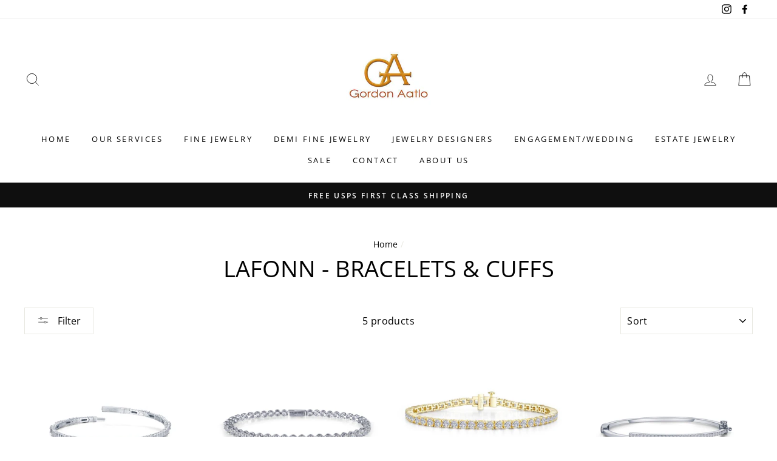

--- FILE ---
content_type: text/html; charset=utf-8
request_url: https://aatlojewelrygallery.com/collections/lafonn-bracelets-cuffs
body_size: 33812
content:
<!doctype html>
<html class="no-js" lang="en">
<head>
<!-- Google Tag Manager -->
<script>(function(w,d,s,l,i){w[l]=w[l]||[];w[l].push({'gtm.start':
new Date().getTime(),event:'gtm.js'});var f=d.getElementsByTagName(s)[0],
j=d.createElement(s),dl=l!='dataLayer'?'&l='+l:'';j.async=true;j.src=
'https://www.googletagmanager.com/gtm.js?id='+i+dl;f.parentNode.insertBefore(j,f);
})(window,document,'script','dataLayer','GTM-TVDWQVM');</script>
<!-- End Google Tag Manager -->
  
<!-- "snippets/booster-seo.liquid" was not rendered, the associated app was uninstalled -->
  <meta charset="utf-8">
  <meta http-equiv="X-UA-Compatible" content="IE=edge,chrome=1">
  <meta name="viewport" content="width=device-width,initial-scale=1">
  <meta name="theme-color" content="#111111">
  <link rel="canonical" href="https://aatlojewelrygallery.com/collections/lafonn-bracelets-cuffs">
  <meta name="format-detection" content="telephone=no"><title>Lafonn - Bracelets &amp; Cuffs » Aatlo Jewelry Gallery</title>

  <meta name="title" content="Lafonn - Bracelets &amp; Cuffs " />
 
<link rel="shortcut icon" href="//aatlojewelrygallery.com/cdn/shop/files/GA_Hi_Res_Logo_544d2720-1901-466f-983d-6084a99c9f66_32x32.jpg?v=1614297897" type="image/png" />
  
<meta property="og:site_name" content="Aatlo Jewelry Gallery">
  <meta property="og:url" content="https://aatlojewelrygallery.com/collections/lafonn-bracelets-cuffs">
  <meta property="og:title" content="Lafonn - Bracelets &amp; Cuffs">
  <meta property="og:type" content="website">
  <meta property="og:description" content="Aatlo Jewelry Gallery carries both fine and fashion jewelry from designers Gordon Aatlo, Michael Baksa, Peter Storm and Lafonn. Services include jewelry repairs in all metals, including sterling silver; pearl restringing and costume and antique jewelry restoration in our studio in San Carlos, Ca."><meta property="og:image" content="http://aatlojewelrygallery.com/cdn/shop/files/B0189CLP68_5898d3c0-6803-45cb-9c9d-ff50db74cde0_1200x630.jpg?v=1753307959"><meta property="og:image" content="http://aatlojewelrygallery.com/cdn/shop/files/B0034CLP80_1200x630.jpg?v=1753296275"><meta property="og:image" content="http://aatlojewelrygallery.com/cdn/shop/files/Lafonn_5.50_CTW_Classic_Tennis_Bracelet_eee33678-6016-4ed9-8090-fc78890f5a53_1200x630.jpg?v=1726612374">
  <meta property="og:image:secure_url" content="https://aatlojewelrygallery.com/cdn/shop/files/B0189CLP68_5898d3c0-6803-45cb-9c9d-ff50db74cde0_1200x630.jpg?v=1753307959"><meta property="og:image:secure_url" content="https://aatlojewelrygallery.com/cdn/shop/files/B0034CLP80_1200x630.jpg?v=1753296275"><meta property="og:image:secure_url" content="https://aatlojewelrygallery.com/cdn/shop/files/Lafonn_5.50_CTW_Classic_Tennis_Bracelet_eee33678-6016-4ed9-8090-fc78890f5a53_1200x630.jpg?v=1726612374">
  <meta name="twitter:site" content="@">
  <meta name="twitter:card" content="summary_large_image">
  <meta name="twitter:title" content="Lafonn - Bracelets &amp; Cuffs">
  <meta name="twitter:description" content="Aatlo Jewelry Gallery carries both fine and fashion jewelry from designers Gordon Aatlo, Michael Baksa, Peter Storm and Lafonn. Services include jewelry repairs in all metals, including sterling silver; pearl restringing and costume and antique jewelry restoration in our studio in San Carlos, Ca.">


  <style data-shopify>
  @font-face {
  font-family: "Open Sans";
  font-weight: 400;
  font-style: normal;
  src: url("//aatlojewelrygallery.com/cdn/fonts/open_sans/opensans_n4.c32e4d4eca5273f6d4ee95ddf54b5bbb75fc9b61.woff2") format("woff2"),
       url("//aatlojewelrygallery.com/cdn/fonts/open_sans/opensans_n4.5f3406f8d94162b37bfa232b486ac93ee892406d.woff") format("woff");
}

  @font-face {
  font-family: "Open Sans";
  font-weight: 400;
  font-style: normal;
  src: url("//aatlojewelrygallery.com/cdn/fonts/open_sans/opensans_n4.c32e4d4eca5273f6d4ee95ddf54b5bbb75fc9b61.woff2") format("woff2"),
       url("//aatlojewelrygallery.com/cdn/fonts/open_sans/opensans_n4.5f3406f8d94162b37bfa232b486ac93ee892406d.woff") format("woff");
}


  @font-face {
  font-family: "Open Sans";
  font-weight: 600;
  font-style: normal;
  src: url("//aatlojewelrygallery.com/cdn/fonts/open_sans/opensans_n6.15aeff3c913c3fe570c19cdfeed14ce10d09fb08.woff2") format("woff2"),
       url("//aatlojewelrygallery.com/cdn/fonts/open_sans/opensans_n6.14bef14c75f8837a87f70ce22013cb146ee3e9f3.woff") format("woff");
}

  @font-face {
  font-family: "Open Sans";
  font-weight: 400;
  font-style: italic;
  src: url("//aatlojewelrygallery.com/cdn/fonts/open_sans/opensans_i4.6f1d45f7a46916cc95c694aab32ecbf7509cbf33.woff2") format("woff2"),
       url("//aatlojewelrygallery.com/cdn/fonts/open_sans/opensans_i4.4efaa52d5a57aa9a57c1556cc2b7465d18839daa.woff") format("woff");
}

  @font-face {
  font-family: "Open Sans";
  font-weight: 600;
  font-style: italic;
  src: url("//aatlojewelrygallery.com/cdn/fonts/open_sans/opensans_i6.828bbc1b99433eacd7d50c9f0c1bfe16f27b89a3.woff2") format("woff2"),
       url("//aatlojewelrygallery.com/cdn/fonts/open_sans/opensans_i6.a79e1402e2bbd56b8069014f43ff9c422c30d057.woff") format("woff");
}

</style>

  <link href="//aatlojewelrygallery.com/cdn/shop/t/45/assets/theme.scss.css?v=65760431992857240521696181774" rel="stylesheet" type="text/css" media="all" />

  <style data-shopify>
    .collection-item__title {
      font-size: 14.4px;
    }

    @media screen and (min-width: 769px) {
      .collection-item__title {
        font-size: 18px;
      }
    }
  </style>

  <script>
    document.documentElement.className = document.documentElement.className.replace('no-js', 'js');

    window.theme = window.theme || {};
    theme.strings = {
      addToCart: "Add to cart",
      soldOut: "Sold Out",
      unavailable: "Unavailable",
      stockLabel: "Only [count] items in stock!",
      willNotShipUntil: "Will not ship until [date]",
      willBeInStockAfter: "Will be in stock after [date]",
      waitingForStock: "Inventory on the way",
      savePrice: "Save [saved_amount]",
      cartEmpty: "Your cart is currently empty.",
      cartTermsConfirmation: "You must agree with the terms and conditions of sales to check out"
    };
    theme.settings = {
      dynamicVariantsEnable: true,
      dynamicVariantType: "button",
      cartType: "drawer",
      currenciesEnabled: false,
      nativeMultiCurrency: 1 > 1 ? true : false,
      moneyFormat: "${{amount}}",
      saveType: "dollar",
      recentlyViewedEnabled: false,
      predictiveSearch: true,
      predictiveSearchType: "product,article,page",
      inventoryThreshold: 10,
      quickView: true,
      themeName: 'Impulse',
      themeVersion: "2.5.3"
    };
  </script>

  <script>window.performance && window.performance.mark && window.performance.mark('shopify.content_for_header.start');</script><meta name="google-site-verification" content="h_PhTIsvV5zfFTG8Quy0NMiNus5Tchr3iKUccSjI56A">
<meta name="facebook-domain-verification" content="uwr58elstct59w79zppq28wvie5guk">
<meta id="shopify-digital-wallet" name="shopify-digital-wallet" content="/12733577/digital_wallets/dialog">
<meta name="shopify-checkout-api-token" content="864f623643efdf9a590790e1ae4e14ac">
<meta id="in-context-paypal-metadata" data-shop-id="12733577" data-venmo-supported="false" data-environment="production" data-locale="en_US" data-paypal-v4="true" data-currency="USD">
<link rel="alternate" type="application/atom+xml" title="Feed" href="/collections/lafonn-bracelets-cuffs.atom" />
<link rel="alternate" type="application/json+oembed" href="https://aatlojewelrygallery.com/collections/lafonn-bracelets-cuffs.oembed">
<script async="async" src="/checkouts/internal/preloads.js?locale=en-US"></script>
<link rel="preconnect" href="https://shop.app" crossorigin="anonymous">
<script async="async" src="https://shop.app/checkouts/internal/preloads.js?locale=en-US&shop_id=12733577" crossorigin="anonymous"></script>
<script id="apple-pay-shop-capabilities" type="application/json">{"shopId":12733577,"countryCode":"US","currencyCode":"USD","merchantCapabilities":["supports3DS"],"merchantId":"gid:\/\/shopify\/Shop\/12733577","merchantName":"Aatlo Jewelry Gallery","requiredBillingContactFields":["postalAddress","email","phone"],"requiredShippingContactFields":["postalAddress","email","phone"],"shippingType":"shipping","supportedNetworks":["visa","masterCard","amex","discover","elo","jcb"],"total":{"type":"pending","label":"Aatlo Jewelry Gallery","amount":"1.00"},"shopifyPaymentsEnabled":true,"supportsSubscriptions":true}</script>
<script id="shopify-features" type="application/json">{"accessToken":"864f623643efdf9a590790e1ae4e14ac","betas":["rich-media-storefront-analytics"],"domain":"aatlojewelrygallery.com","predictiveSearch":true,"shopId":12733577,"locale":"en"}</script>
<script>var Shopify = Shopify || {};
Shopify.shop = "aatlogallery.myshopify.com";
Shopify.locale = "en";
Shopify.currency = {"active":"USD","rate":"1.0"};
Shopify.country = "US";
Shopify.theme = {"name":"Impulse","id":80449830997,"schema_name":"Impulse","schema_version":"2.5.3","theme_store_id":857,"role":"main"};
Shopify.theme.handle = "null";
Shopify.theme.style = {"id":null,"handle":null};
Shopify.cdnHost = "aatlojewelrygallery.com/cdn";
Shopify.routes = Shopify.routes || {};
Shopify.routes.root = "/";</script>
<script type="module">!function(o){(o.Shopify=o.Shopify||{}).modules=!0}(window);</script>
<script>!function(o){function n(){var o=[];function n(){o.push(Array.prototype.slice.apply(arguments))}return n.q=o,n}var t=o.Shopify=o.Shopify||{};t.loadFeatures=n(),t.autoloadFeatures=n()}(window);</script>
<script>
  window.ShopifyPay = window.ShopifyPay || {};
  window.ShopifyPay.apiHost = "shop.app\/pay";
  window.ShopifyPay.redirectState = null;
</script>
<script id="shop-js-analytics" type="application/json">{"pageType":"collection"}</script>
<script defer="defer" async type="module" src="//aatlojewelrygallery.com/cdn/shopifycloud/shop-js/modules/v2/client.init-shop-cart-sync_BdyHc3Nr.en.esm.js"></script>
<script defer="defer" async type="module" src="//aatlojewelrygallery.com/cdn/shopifycloud/shop-js/modules/v2/chunk.common_Daul8nwZ.esm.js"></script>
<script type="module">
  await import("//aatlojewelrygallery.com/cdn/shopifycloud/shop-js/modules/v2/client.init-shop-cart-sync_BdyHc3Nr.en.esm.js");
await import("//aatlojewelrygallery.com/cdn/shopifycloud/shop-js/modules/v2/chunk.common_Daul8nwZ.esm.js");

  window.Shopify.SignInWithShop?.initShopCartSync?.({"fedCMEnabled":true,"windoidEnabled":true});

</script>
<script>
  window.Shopify = window.Shopify || {};
  if (!window.Shopify.featureAssets) window.Shopify.featureAssets = {};
  window.Shopify.featureAssets['shop-js'] = {"shop-cart-sync":["modules/v2/client.shop-cart-sync_QYOiDySF.en.esm.js","modules/v2/chunk.common_Daul8nwZ.esm.js"],"init-fed-cm":["modules/v2/client.init-fed-cm_DchLp9rc.en.esm.js","modules/v2/chunk.common_Daul8nwZ.esm.js"],"shop-button":["modules/v2/client.shop-button_OV7bAJc5.en.esm.js","modules/v2/chunk.common_Daul8nwZ.esm.js"],"init-windoid":["modules/v2/client.init-windoid_DwxFKQ8e.en.esm.js","modules/v2/chunk.common_Daul8nwZ.esm.js"],"shop-cash-offers":["modules/v2/client.shop-cash-offers_DWtL6Bq3.en.esm.js","modules/v2/chunk.common_Daul8nwZ.esm.js","modules/v2/chunk.modal_CQq8HTM6.esm.js"],"shop-toast-manager":["modules/v2/client.shop-toast-manager_CX9r1SjA.en.esm.js","modules/v2/chunk.common_Daul8nwZ.esm.js"],"init-shop-email-lookup-coordinator":["modules/v2/client.init-shop-email-lookup-coordinator_UhKnw74l.en.esm.js","modules/v2/chunk.common_Daul8nwZ.esm.js"],"pay-button":["modules/v2/client.pay-button_DzxNnLDY.en.esm.js","modules/v2/chunk.common_Daul8nwZ.esm.js"],"avatar":["modules/v2/client.avatar_BTnouDA3.en.esm.js"],"init-shop-cart-sync":["modules/v2/client.init-shop-cart-sync_BdyHc3Nr.en.esm.js","modules/v2/chunk.common_Daul8nwZ.esm.js"],"shop-login-button":["modules/v2/client.shop-login-button_D8B466_1.en.esm.js","modules/v2/chunk.common_Daul8nwZ.esm.js","modules/v2/chunk.modal_CQq8HTM6.esm.js"],"init-customer-accounts-sign-up":["modules/v2/client.init-customer-accounts-sign-up_C8fpPm4i.en.esm.js","modules/v2/client.shop-login-button_D8B466_1.en.esm.js","modules/v2/chunk.common_Daul8nwZ.esm.js","modules/v2/chunk.modal_CQq8HTM6.esm.js"],"init-shop-for-new-customer-accounts":["modules/v2/client.init-shop-for-new-customer-accounts_CVTO0Ztu.en.esm.js","modules/v2/client.shop-login-button_D8B466_1.en.esm.js","modules/v2/chunk.common_Daul8nwZ.esm.js","modules/v2/chunk.modal_CQq8HTM6.esm.js"],"init-customer-accounts":["modules/v2/client.init-customer-accounts_dRgKMfrE.en.esm.js","modules/v2/client.shop-login-button_D8B466_1.en.esm.js","modules/v2/chunk.common_Daul8nwZ.esm.js","modules/v2/chunk.modal_CQq8HTM6.esm.js"],"shop-follow-button":["modules/v2/client.shop-follow-button_CkZpjEct.en.esm.js","modules/v2/chunk.common_Daul8nwZ.esm.js","modules/v2/chunk.modal_CQq8HTM6.esm.js"],"lead-capture":["modules/v2/client.lead-capture_BntHBhfp.en.esm.js","modules/v2/chunk.common_Daul8nwZ.esm.js","modules/v2/chunk.modal_CQq8HTM6.esm.js"],"checkout-modal":["modules/v2/client.checkout-modal_CfxcYbTm.en.esm.js","modules/v2/chunk.common_Daul8nwZ.esm.js","modules/v2/chunk.modal_CQq8HTM6.esm.js"],"shop-login":["modules/v2/client.shop-login_Da4GZ2H6.en.esm.js","modules/v2/chunk.common_Daul8nwZ.esm.js","modules/v2/chunk.modal_CQq8HTM6.esm.js"],"payment-terms":["modules/v2/client.payment-terms_MV4M3zvL.en.esm.js","modules/v2/chunk.common_Daul8nwZ.esm.js","modules/v2/chunk.modal_CQq8HTM6.esm.js"]};
</script>
<script>(function() {
  var isLoaded = false;
  function asyncLoad() {
    if (isLoaded) return;
    isLoaded = true;
    var urls = ["\/\/shopify.privy.com\/widget.js?shop=aatlogallery.myshopify.com","\/\/searchserverapi.com\/widgets\/shopify\/init.js?a=8U9z9M0D3T\u0026shop=aatlogallery.myshopify.com"];
    for (var i = 0; i < urls.length; i++) {
      var s = document.createElement('script');
      s.type = 'text/javascript';
      s.async = true;
      s.src = urls[i];
      var x = document.getElementsByTagName('script')[0];
      x.parentNode.insertBefore(s, x);
    }
  };
  if(window.attachEvent) {
    window.attachEvent('onload', asyncLoad);
  } else {
    window.addEventListener('load', asyncLoad, false);
  }
})();</script>
<script id="__st">var __st={"a":12733577,"offset":-28800,"reqid":"a3a4ad68-bcd5-42b2-ba91-8d36733caa80-1768961244","pageurl":"aatlojewelrygallery.com\/collections\/lafonn-bracelets-cuffs","u":"5def4bca0bef","p":"collection","rtyp":"collection","rid":169791160405};</script>
<script>window.ShopifyPaypalV4VisibilityTracking = true;</script>
<script id="captcha-bootstrap">!function(){'use strict';const t='contact',e='account',n='new_comment',o=[[t,t],['blogs',n],['comments',n],[t,'customer']],c=[[e,'customer_login'],[e,'guest_login'],[e,'recover_customer_password'],[e,'create_customer']],r=t=>t.map((([t,e])=>`form[action*='/${t}']:not([data-nocaptcha='true']) input[name='form_type'][value='${e}']`)).join(','),a=t=>()=>t?[...document.querySelectorAll(t)].map((t=>t.form)):[];function s(){const t=[...o],e=r(t);return a(e)}const i='password',u='form_key',d=['recaptcha-v3-token','g-recaptcha-response','h-captcha-response',i],f=()=>{try{return window.sessionStorage}catch{return}},m='__shopify_v',_=t=>t.elements[u];function p(t,e,n=!1){try{const o=window.sessionStorage,c=JSON.parse(o.getItem(e)),{data:r}=function(t){const{data:e,action:n}=t;return t[m]||n?{data:e,action:n}:{data:t,action:n}}(c);for(const[e,n]of Object.entries(r))t.elements[e]&&(t.elements[e].value=n);n&&o.removeItem(e)}catch(o){console.error('form repopulation failed',{error:o})}}const l='form_type',E='cptcha';function T(t){t.dataset[E]=!0}const w=window,h=w.document,L='Shopify',v='ce_forms',y='captcha';let A=!1;((t,e)=>{const n=(g='f06e6c50-85a8-45c8-87d0-21a2b65856fe',I='https://cdn.shopify.com/shopifycloud/storefront-forms-hcaptcha/ce_storefront_forms_captcha_hcaptcha.v1.5.2.iife.js',D={infoText:'Protected by hCaptcha',privacyText:'Privacy',termsText:'Terms'},(t,e,n)=>{const o=w[L][v],c=o.bindForm;if(c)return c(t,g,e,D).then(n);var r;o.q.push([[t,g,e,D],n]),r=I,A||(h.body.append(Object.assign(h.createElement('script'),{id:'captcha-provider',async:!0,src:r})),A=!0)});var g,I,D;w[L]=w[L]||{},w[L][v]=w[L][v]||{},w[L][v].q=[],w[L][y]=w[L][y]||{},w[L][y].protect=function(t,e){n(t,void 0,e),T(t)},Object.freeze(w[L][y]),function(t,e,n,w,h,L){const[v,y,A,g]=function(t,e,n){const i=e?o:[],u=t?c:[],d=[...i,...u],f=r(d),m=r(i),_=r(d.filter((([t,e])=>n.includes(e))));return[a(f),a(m),a(_),s()]}(w,h,L),I=t=>{const e=t.target;return e instanceof HTMLFormElement?e:e&&e.form},D=t=>v().includes(t);t.addEventListener('submit',(t=>{const e=I(t);if(!e)return;const n=D(e)&&!e.dataset.hcaptchaBound&&!e.dataset.recaptchaBound,o=_(e),c=g().includes(e)&&(!o||!o.value);(n||c)&&t.preventDefault(),c&&!n&&(function(t){try{if(!f())return;!function(t){const e=f();if(!e)return;const n=_(t);if(!n)return;const o=n.value;o&&e.removeItem(o)}(t);const e=Array.from(Array(32),(()=>Math.random().toString(36)[2])).join('');!function(t,e){_(t)||t.append(Object.assign(document.createElement('input'),{type:'hidden',name:u})),t.elements[u].value=e}(t,e),function(t,e){const n=f();if(!n)return;const o=[...t.querySelectorAll(`input[type='${i}']`)].map((({name:t})=>t)),c=[...d,...o],r={};for(const[a,s]of new FormData(t).entries())c.includes(a)||(r[a]=s);n.setItem(e,JSON.stringify({[m]:1,action:t.action,data:r}))}(t,e)}catch(e){console.error('failed to persist form',e)}}(e),e.submit())}));const S=(t,e)=>{t&&!t.dataset[E]&&(n(t,e.some((e=>e===t))),T(t))};for(const o of['focusin','change'])t.addEventListener(o,(t=>{const e=I(t);D(e)&&S(e,y())}));const B=e.get('form_key'),M=e.get(l),P=B&&M;t.addEventListener('DOMContentLoaded',(()=>{const t=y();if(P)for(const e of t)e.elements[l].value===M&&p(e,B);[...new Set([...A(),...v().filter((t=>'true'===t.dataset.shopifyCaptcha))])].forEach((e=>S(e,t)))}))}(h,new URLSearchParams(w.location.search),n,t,e,['guest_login'])})(!0,!0)}();</script>
<script integrity="sha256-4kQ18oKyAcykRKYeNunJcIwy7WH5gtpwJnB7kiuLZ1E=" data-source-attribution="shopify.loadfeatures" defer="defer" src="//aatlojewelrygallery.com/cdn/shopifycloud/storefront/assets/storefront/load_feature-a0a9edcb.js" crossorigin="anonymous"></script>
<script crossorigin="anonymous" defer="defer" src="//aatlojewelrygallery.com/cdn/shopifycloud/storefront/assets/shopify_pay/storefront-65b4c6d7.js?v=20250812"></script>
<script data-source-attribution="shopify.dynamic_checkout.dynamic.init">var Shopify=Shopify||{};Shopify.PaymentButton=Shopify.PaymentButton||{isStorefrontPortableWallets:!0,init:function(){window.Shopify.PaymentButton.init=function(){};var t=document.createElement("script");t.src="https://aatlojewelrygallery.com/cdn/shopifycloud/portable-wallets/latest/portable-wallets.en.js",t.type="module",document.head.appendChild(t)}};
</script>
<script data-source-attribution="shopify.dynamic_checkout.buyer_consent">
  function portableWalletsHideBuyerConsent(e){var t=document.getElementById("shopify-buyer-consent"),n=document.getElementById("shopify-subscription-policy-button");t&&n&&(t.classList.add("hidden"),t.setAttribute("aria-hidden","true"),n.removeEventListener("click",e))}function portableWalletsShowBuyerConsent(e){var t=document.getElementById("shopify-buyer-consent"),n=document.getElementById("shopify-subscription-policy-button");t&&n&&(t.classList.remove("hidden"),t.removeAttribute("aria-hidden"),n.addEventListener("click",e))}window.Shopify?.PaymentButton&&(window.Shopify.PaymentButton.hideBuyerConsent=portableWalletsHideBuyerConsent,window.Shopify.PaymentButton.showBuyerConsent=portableWalletsShowBuyerConsent);
</script>
<script data-source-attribution="shopify.dynamic_checkout.cart.bootstrap">document.addEventListener("DOMContentLoaded",(function(){function t(){return document.querySelector("shopify-accelerated-checkout-cart, shopify-accelerated-checkout")}if(t())Shopify.PaymentButton.init();else{new MutationObserver((function(e,n){t()&&(Shopify.PaymentButton.init(),n.disconnect())})).observe(document.body,{childList:!0,subtree:!0})}}));
</script>
<link id="shopify-accelerated-checkout-styles" rel="stylesheet" media="screen" href="https://aatlojewelrygallery.com/cdn/shopifycloud/portable-wallets/latest/accelerated-checkout-backwards-compat.css" crossorigin="anonymous">
<style id="shopify-accelerated-checkout-cart">
        #shopify-buyer-consent {
  margin-top: 1em;
  display: inline-block;
  width: 100%;
}

#shopify-buyer-consent.hidden {
  display: none;
}

#shopify-subscription-policy-button {
  background: none;
  border: none;
  padding: 0;
  text-decoration: underline;
  font-size: inherit;
  cursor: pointer;
}

#shopify-subscription-policy-button::before {
  box-shadow: none;
}

      </style>

<script>window.performance && window.performance.mark && window.performance.mark('shopify.content_for_header.end');</script>

  <script src="//aatlojewelrygallery.com/cdn/shop/t/45/assets/vendor-scripts-v5.js" defer="defer"></script>

  

  <script src="//aatlojewelrygallery.com/cdn/shop/t/45/assets/theme.js?v=122700308326949476891580234698" defer="defer"></script>
<link rel="stylesheet" href="https://cdnjs.cloudflare.com/ajax/libs/font-awesome/4.7.0/css/font-awesome.min.css"><!-- BEGIN PRIVY WIDGET CODE -->
  <script type='text/javascript'> var _d_site = _d_site || 'C7D181105FE35A2425C39FF6'; </script>
  <script src='https://widget.privy.com/assets/widget.js'></script>
  <!-- END PRIVY WIDGET CODE -->
                <meta name="msvalidate.01" content="1DE5B16F5C5D31422BA46ED3E60EBCAA" />
	<meta name="google-site-verification" content="Uw3GSuiuCsBH96htBaQrecZyz9WgK8lCmP8haAjLlCI" />
	<meta name="ahrefs-site-verification" content="a6741234b49f561fe089583728471032ae61eb7817870dfb53efd4c37b21d5f8">

<link href="https://monorail-edge.shopifysvc.com" rel="dns-prefetch">
<script>(function(){if ("sendBeacon" in navigator && "performance" in window) {try {var session_token_from_headers = performance.getEntriesByType('navigation')[0].serverTiming.find(x => x.name == '_s').description;} catch {var session_token_from_headers = undefined;}var session_cookie_matches = document.cookie.match(/_shopify_s=([^;]*)/);var session_token_from_cookie = session_cookie_matches && session_cookie_matches.length === 2 ? session_cookie_matches[1] : "";var session_token = session_token_from_headers || session_token_from_cookie || "";function handle_abandonment_event(e) {var entries = performance.getEntries().filter(function(entry) {return /monorail-edge.shopifysvc.com/.test(entry.name);});if (!window.abandonment_tracked && entries.length === 0) {window.abandonment_tracked = true;var currentMs = Date.now();var navigation_start = performance.timing.navigationStart;var payload = {shop_id: 12733577,url: window.location.href,navigation_start,duration: currentMs - navigation_start,session_token,page_type: "collection"};window.navigator.sendBeacon("https://monorail-edge.shopifysvc.com/v1/produce", JSON.stringify({schema_id: "online_store_buyer_site_abandonment/1.1",payload: payload,metadata: {event_created_at_ms: currentMs,event_sent_at_ms: currentMs}}));}}window.addEventListener('pagehide', handle_abandonment_event);}}());</script>
<script id="web-pixels-manager-setup">(function e(e,d,r,n,o){if(void 0===o&&(o={}),!Boolean(null===(a=null===(i=window.Shopify)||void 0===i?void 0:i.analytics)||void 0===a?void 0:a.replayQueue)){var i,a;window.Shopify=window.Shopify||{};var t=window.Shopify;t.analytics=t.analytics||{};var s=t.analytics;s.replayQueue=[],s.publish=function(e,d,r){return s.replayQueue.push([e,d,r]),!0};try{self.performance.mark("wpm:start")}catch(e){}var l=function(){var e={modern:/Edge?\/(1{2}[4-9]|1[2-9]\d|[2-9]\d{2}|\d{4,})\.\d+(\.\d+|)|Firefox\/(1{2}[4-9]|1[2-9]\d|[2-9]\d{2}|\d{4,})\.\d+(\.\d+|)|Chrom(ium|e)\/(9{2}|\d{3,})\.\d+(\.\d+|)|(Maci|X1{2}).+ Version\/(15\.\d+|(1[6-9]|[2-9]\d|\d{3,})\.\d+)([,.]\d+|)( \(\w+\)|)( Mobile\/\w+|) Safari\/|Chrome.+OPR\/(9{2}|\d{3,})\.\d+\.\d+|(CPU[ +]OS|iPhone[ +]OS|CPU[ +]iPhone|CPU IPhone OS|CPU iPad OS)[ +]+(15[._]\d+|(1[6-9]|[2-9]\d|\d{3,})[._]\d+)([._]\d+|)|Android:?[ /-](13[3-9]|1[4-9]\d|[2-9]\d{2}|\d{4,})(\.\d+|)(\.\d+|)|Android.+Firefox\/(13[5-9]|1[4-9]\d|[2-9]\d{2}|\d{4,})\.\d+(\.\d+|)|Android.+Chrom(ium|e)\/(13[3-9]|1[4-9]\d|[2-9]\d{2}|\d{4,})\.\d+(\.\d+|)|SamsungBrowser\/([2-9]\d|\d{3,})\.\d+/,legacy:/Edge?\/(1[6-9]|[2-9]\d|\d{3,})\.\d+(\.\d+|)|Firefox\/(5[4-9]|[6-9]\d|\d{3,})\.\d+(\.\d+|)|Chrom(ium|e)\/(5[1-9]|[6-9]\d|\d{3,})\.\d+(\.\d+|)([\d.]+$|.*Safari\/(?![\d.]+ Edge\/[\d.]+$))|(Maci|X1{2}).+ Version\/(10\.\d+|(1[1-9]|[2-9]\d|\d{3,})\.\d+)([,.]\d+|)( \(\w+\)|)( Mobile\/\w+|) Safari\/|Chrome.+OPR\/(3[89]|[4-9]\d|\d{3,})\.\d+\.\d+|(CPU[ +]OS|iPhone[ +]OS|CPU[ +]iPhone|CPU IPhone OS|CPU iPad OS)[ +]+(10[._]\d+|(1[1-9]|[2-9]\d|\d{3,})[._]\d+)([._]\d+|)|Android:?[ /-](13[3-9]|1[4-9]\d|[2-9]\d{2}|\d{4,})(\.\d+|)(\.\d+|)|Mobile Safari.+OPR\/([89]\d|\d{3,})\.\d+\.\d+|Android.+Firefox\/(13[5-9]|1[4-9]\d|[2-9]\d{2}|\d{4,})\.\d+(\.\d+|)|Android.+Chrom(ium|e)\/(13[3-9]|1[4-9]\d|[2-9]\d{2}|\d{4,})\.\d+(\.\d+|)|Android.+(UC? ?Browser|UCWEB|U3)[ /]?(15\.([5-9]|\d{2,})|(1[6-9]|[2-9]\d|\d{3,})\.\d+)\.\d+|SamsungBrowser\/(5\.\d+|([6-9]|\d{2,})\.\d+)|Android.+MQ{2}Browser\/(14(\.(9|\d{2,})|)|(1[5-9]|[2-9]\d|\d{3,})(\.\d+|))(\.\d+|)|K[Aa][Ii]OS\/(3\.\d+|([4-9]|\d{2,})\.\d+)(\.\d+|)/},d=e.modern,r=e.legacy,n=navigator.userAgent;return n.match(d)?"modern":n.match(r)?"legacy":"unknown"}(),u="modern"===l?"modern":"legacy",c=(null!=n?n:{modern:"",legacy:""})[u],f=function(e){return[e.baseUrl,"/wpm","/b",e.hashVersion,"modern"===e.buildTarget?"m":"l",".js"].join("")}({baseUrl:d,hashVersion:r,buildTarget:u}),m=function(e){var d=e.version,r=e.bundleTarget,n=e.surface,o=e.pageUrl,i=e.monorailEndpoint;return{emit:function(e){var a=e.status,t=e.errorMsg,s=(new Date).getTime(),l=JSON.stringify({metadata:{event_sent_at_ms:s},events:[{schema_id:"web_pixels_manager_load/3.1",payload:{version:d,bundle_target:r,page_url:o,status:a,surface:n,error_msg:t},metadata:{event_created_at_ms:s}}]});if(!i)return console&&console.warn&&console.warn("[Web Pixels Manager] No Monorail endpoint provided, skipping logging."),!1;try{return self.navigator.sendBeacon.bind(self.navigator)(i,l)}catch(e){}var u=new XMLHttpRequest;try{return u.open("POST",i,!0),u.setRequestHeader("Content-Type","text/plain"),u.send(l),!0}catch(e){return console&&console.warn&&console.warn("[Web Pixels Manager] Got an unhandled error while logging to Monorail."),!1}}}}({version:r,bundleTarget:l,surface:e.surface,pageUrl:self.location.href,monorailEndpoint:e.monorailEndpoint});try{o.browserTarget=l,function(e){var d=e.src,r=e.async,n=void 0===r||r,o=e.onload,i=e.onerror,a=e.sri,t=e.scriptDataAttributes,s=void 0===t?{}:t,l=document.createElement("script"),u=document.querySelector("head"),c=document.querySelector("body");if(l.async=n,l.src=d,a&&(l.integrity=a,l.crossOrigin="anonymous"),s)for(var f in s)if(Object.prototype.hasOwnProperty.call(s,f))try{l.dataset[f]=s[f]}catch(e){}if(o&&l.addEventListener("load",o),i&&l.addEventListener("error",i),u)u.appendChild(l);else{if(!c)throw new Error("Did not find a head or body element to append the script");c.appendChild(l)}}({src:f,async:!0,onload:function(){if(!function(){var e,d;return Boolean(null===(d=null===(e=window.Shopify)||void 0===e?void 0:e.analytics)||void 0===d?void 0:d.initialized)}()){var d=window.webPixelsManager.init(e)||void 0;if(d){var r=window.Shopify.analytics;r.replayQueue.forEach((function(e){var r=e[0],n=e[1],o=e[2];d.publishCustomEvent(r,n,o)})),r.replayQueue=[],r.publish=d.publishCustomEvent,r.visitor=d.visitor,r.initialized=!0}}},onerror:function(){return m.emit({status:"failed",errorMsg:"".concat(f," has failed to load")})},sri:function(e){var d=/^sha384-[A-Za-z0-9+/=]+$/;return"string"==typeof e&&d.test(e)}(c)?c:"",scriptDataAttributes:o}),m.emit({status:"loading"})}catch(e){m.emit({status:"failed",errorMsg:(null==e?void 0:e.message)||"Unknown error"})}}})({shopId: 12733577,storefrontBaseUrl: "https://aatlojewelrygallery.com",extensionsBaseUrl: "https://extensions.shopifycdn.com/cdn/shopifycloud/web-pixels-manager",monorailEndpoint: "https://monorail-edge.shopifysvc.com/unstable/produce_batch",surface: "storefront-renderer",enabledBetaFlags: ["2dca8a86"],webPixelsConfigList: [{"id":"707756312","configuration":"{\"config\":\"{\\\"pixel_id\\\":\\\"G-0M7KHGHWY0\\\",\\\"target_country\\\":\\\"US\\\",\\\"gtag_events\\\":[{\\\"type\\\":\\\"search\\\",\\\"action_label\\\":[\\\"G-0M7KHGHWY0\\\",\\\"AW-770981136\\\/o2uNCJbg0pIBEJD60O8C\\\"]},{\\\"type\\\":\\\"begin_checkout\\\",\\\"action_label\\\":[\\\"G-0M7KHGHWY0\\\",\\\"AW-770981136\\\/VoO4CJPg0pIBEJD60O8C\\\"]},{\\\"type\\\":\\\"view_item\\\",\\\"action_label\\\":[\\\"G-0M7KHGHWY0\\\",\\\"AW-770981136\\\/2W7aCI3g0pIBEJD60O8C\\\",\\\"MC-FHGW6GY0L6\\\"]},{\\\"type\\\":\\\"purchase\\\",\\\"action_label\\\":[\\\"G-0M7KHGHWY0\\\",\\\"AW-770981136\\\/aBgmCIrg0pIBEJD60O8C\\\",\\\"MC-FHGW6GY0L6\\\"]},{\\\"type\\\":\\\"page_view\\\",\\\"action_label\\\":[\\\"G-0M7KHGHWY0\\\",\\\"AW-770981136\\\/IpVkCIfg0pIBEJD60O8C\\\",\\\"MC-FHGW6GY0L6\\\"]},{\\\"type\\\":\\\"add_payment_info\\\",\\\"action_label\\\":[\\\"G-0M7KHGHWY0\\\",\\\"AW-770981136\\\/AnIQCJng0pIBEJD60O8C\\\"]},{\\\"type\\\":\\\"add_to_cart\\\",\\\"action_label\\\":[\\\"G-0M7KHGHWY0\\\",\\\"AW-770981136\\\/HWa5CJDg0pIBEJD60O8C\\\"]}],\\\"enable_monitoring_mode\\\":false}\"}","eventPayloadVersion":"v1","runtimeContext":"OPEN","scriptVersion":"b2a88bafab3e21179ed38636efcd8a93","type":"APP","apiClientId":1780363,"privacyPurposes":[],"dataSharingAdjustments":{"protectedCustomerApprovalScopes":["read_customer_address","read_customer_email","read_customer_name","read_customer_personal_data","read_customer_phone"]}},{"id":"269844760","configuration":"{\"pixel_id\":\"307205842095721\",\"pixel_type\":\"facebook_pixel\",\"metaapp_system_user_token\":\"-\"}","eventPayloadVersion":"v1","runtimeContext":"OPEN","scriptVersion":"ca16bc87fe92b6042fbaa3acc2fbdaa6","type":"APP","apiClientId":2329312,"privacyPurposes":["ANALYTICS","MARKETING","SALE_OF_DATA"],"dataSharingAdjustments":{"protectedCustomerApprovalScopes":["read_customer_address","read_customer_email","read_customer_name","read_customer_personal_data","read_customer_phone"]}},{"id":"161120536","configuration":"{\"tagID\":\"2618091522660\"}","eventPayloadVersion":"v1","runtimeContext":"STRICT","scriptVersion":"18031546ee651571ed29edbe71a3550b","type":"APP","apiClientId":3009811,"privacyPurposes":["ANALYTICS","MARKETING","SALE_OF_DATA"],"dataSharingAdjustments":{"protectedCustomerApprovalScopes":["read_customer_address","read_customer_email","read_customer_name","read_customer_personal_data","read_customer_phone"]}},{"id":"shopify-app-pixel","configuration":"{}","eventPayloadVersion":"v1","runtimeContext":"STRICT","scriptVersion":"0450","apiClientId":"shopify-pixel","type":"APP","privacyPurposes":["ANALYTICS","MARKETING"]},{"id":"shopify-custom-pixel","eventPayloadVersion":"v1","runtimeContext":"LAX","scriptVersion":"0450","apiClientId":"shopify-pixel","type":"CUSTOM","privacyPurposes":["ANALYTICS","MARKETING"]}],isMerchantRequest: false,initData: {"shop":{"name":"Aatlo Jewelry Gallery","paymentSettings":{"currencyCode":"USD"},"myshopifyDomain":"aatlogallery.myshopify.com","countryCode":"US","storefrontUrl":"https:\/\/aatlojewelrygallery.com"},"customer":null,"cart":null,"checkout":null,"productVariants":[],"purchasingCompany":null},},"https://aatlojewelrygallery.com/cdn","fcfee988w5aeb613cpc8e4bc33m6693e112",{"modern":"","legacy":""},{"shopId":"12733577","storefrontBaseUrl":"https:\/\/aatlojewelrygallery.com","extensionBaseUrl":"https:\/\/extensions.shopifycdn.com\/cdn\/shopifycloud\/web-pixels-manager","surface":"storefront-renderer","enabledBetaFlags":"[\"2dca8a86\"]","isMerchantRequest":"false","hashVersion":"fcfee988w5aeb613cpc8e4bc33m6693e112","publish":"custom","events":"[[\"page_viewed\",{}],[\"collection_viewed\",{\"collection\":{\"id\":\"169791160405\",\"title\":\"Lafonn - Bracelets \u0026 Cuffs\",\"productVariants\":[{\"price\":{\"amount\":245.0,\"currencyCode\":\"USD\"},\"product\":{\"title\":\"Lafonn 1.50 CTW Flexible Bangle Bracelet\",\"vendor\":\"Lafonn\",\"id\":\"9825903411480\",\"untranslatedTitle\":\"Lafonn 1.50 CTW Flexible Bangle Bracelet\",\"url\":\"\/products\/lafonn-1-50-ctw-flexible-bangle-bracelet\",\"type\":\"Bracelets \u0026 Cuffs\"},\"id\":\"50494116266264\",\"image\":{\"src\":\"\/\/aatlojewelrygallery.com\/cdn\/shop\/files\/B0189CLP68_5898d3c0-6803-45cb-9c9d-ff50db74cde0.jpg?v=1753307959\"},\"sku\":\"B0189CLP68\",\"title\":\"Default Title\",\"untranslatedTitle\":\"Default Title\"},{\"price\":{\"amount\":330.0,\"currencyCode\":\"USD\"},\"product\":{\"title\":\"Lafonn 8\\\" Classic Tennis Bracelet\",\"vendor\":\"Lafonn\",\"id\":\"9825764114712\",\"untranslatedTitle\":\"Lafonn 8\\\" Classic Tennis Bracelet\",\"url\":\"\/products\/lafonn-8-classic-tennis-bracelet\",\"type\":\"Bracelets \u0026 Cuffs\"},\"id\":\"50493877846296\",\"image\":{\"src\":\"\/\/aatlojewelrygallery.com\/cdn\/shop\/files\/B0034CLP80.jpg?v=1753296275\"},\"sku\":\"B0034CLP80\",\"title\":\"Default Title\",\"untranslatedTitle\":\"Default Title\"},{\"price\":{\"amount\":325.0,\"currencyCode\":\"USD\"},\"product\":{\"title\":\"Lafonn 5.50 CTW Classic Tennis Bracelet\",\"vendor\":\"Lafonn\",\"id\":\"8856037589272\",\"untranslatedTitle\":\"Lafonn 5.50 CTW Classic Tennis Bracelet\",\"url\":\"\/products\/lafonn-5-50-ctw-classic-tennis-bracelet\",\"type\":\"Bracelets \u0026 Cuffs\"},\"id\":\"47315268337944\",\"image\":{\"src\":\"\/\/aatlojewelrygallery.com\/cdn\/shop\/files\/Lafonn_5.50_CTW_Classic_Tennis_Bracelet_eee33678-6016-4ed9-8090-fc78890f5a53.jpg?v=1726612374\"},\"sku\":\"B2001CLG67\",\"title\":\"Default Title\",\"untranslatedTitle\":\"Default Title\"},{\"price\":{\"amount\":360.0,\"currencyCode\":\"USD\"},\"product\":{\"title\":\"Lafonn Lassaire Diamond Bypass Hinged Bangle Bracelet\",\"vendor\":\"Lafonn\",\"id\":\"6806981705813\",\"untranslatedTitle\":\"Lafonn Lassaire Diamond Bypass Hinged Bangle Bracelet\",\"url\":\"\/products\/lafonn-lassaire-diamond-bypass-hinged-bangle-bracelet\",\"type\":\"Bracelets \u0026 Cuffs\"},\"id\":\"40194432663637\",\"image\":{\"src\":\"\/\/aatlojewelrygallery.com\/cdn\/shop\/files\/Lafonn_Lassaire_Diamond_Bypass_Hinged_Bangle_Bracelet.jpg?v=1726615592\"},\"sku\":\"B0179CLP72\",\"title\":\"Default Title\",\"untranslatedTitle\":\"Default Title\"},{\"price\":{\"amount\":300.0,\"currencyCode\":\"USD\"},\"product\":{\"title\":\"Lafonn Classic Diamond Stacking Bangle\",\"vendor\":\"Lafonn\",\"id\":\"1376440418389\",\"untranslatedTitle\":\"Lafonn Classic Diamond Stacking Bangle\",\"url\":\"\/products\/lafonn-classic-simulated-lassaire-diamond-bangle\",\"type\":\"Bracelets \u0026 Cuffs\"},\"id\":\"12652312232021\",\"image\":{\"src\":\"\/\/aatlojewelrygallery.com\/cdn\/shop\/files\/Lafonn_Classic_Diamond_Stacking_Bangle.jpg?v=1726612693\"},\"sku\":\"B0030CLP\",\"title\":\"Default Title\",\"untranslatedTitle\":\"Default Title\"}]}}]]"});</script><script>
  window.ShopifyAnalytics = window.ShopifyAnalytics || {};
  window.ShopifyAnalytics.meta = window.ShopifyAnalytics.meta || {};
  window.ShopifyAnalytics.meta.currency = 'USD';
  var meta = {"products":[{"id":9825903411480,"gid":"gid:\/\/shopify\/Product\/9825903411480","vendor":"Lafonn","type":"Bracelets \u0026 Cuffs","handle":"lafonn-1-50-ctw-flexible-bangle-bracelet","variants":[{"id":50494116266264,"price":24500,"name":"Lafonn 1.50 CTW Flexible Bangle Bracelet","public_title":null,"sku":"B0189CLP68"}],"remote":false},{"id":9825764114712,"gid":"gid:\/\/shopify\/Product\/9825764114712","vendor":"Lafonn","type":"Bracelets \u0026 Cuffs","handle":"lafonn-8-classic-tennis-bracelet","variants":[{"id":50493877846296,"price":33000,"name":"Lafonn 8\" Classic Tennis Bracelet","public_title":null,"sku":"B0034CLP80"}],"remote":false},{"id":8856037589272,"gid":"gid:\/\/shopify\/Product\/8856037589272","vendor":"Lafonn","type":"Bracelets \u0026 Cuffs","handle":"lafonn-5-50-ctw-classic-tennis-bracelet","variants":[{"id":47315268337944,"price":32500,"name":"Lafonn 5.50 CTW Classic Tennis Bracelet","public_title":null,"sku":"B2001CLG67"}],"remote":false},{"id":6806981705813,"gid":"gid:\/\/shopify\/Product\/6806981705813","vendor":"Lafonn","type":"Bracelets \u0026 Cuffs","handle":"lafonn-lassaire-diamond-bypass-hinged-bangle-bracelet","variants":[{"id":40194432663637,"price":36000,"name":"Lafonn Lassaire Diamond Bypass Hinged Bangle Bracelet","public_title":null,"sku":"B0179CLP72"}],"remote":false},{"id":1376440418389,"gid":"gid:\/\/shopify\/Product\/1376440418389","vendor":"Lafonn","type":"Bracelets \u0026 Cuffs","handle":"lafonn-classic-simulated-lassaire-diamond-bangle","variants":[{"id":12652312232021,"price":30000,"name":"Lafonn Classic Diamond Stacking Bangle","public_title":null,"sku":"B0030CLP"}],"remote":false}],"page":{"pageType":"collection","resourceType":"collection","resourceId":169791160405,"requestId":"a3a4ad68-bcd5-42b2-ba91-8d36733caa80-1768961244"}};
  for (var attr in meta) {
    window.ShopifyAnalytics.meta[attr] = meta[attr];
  }
</script>
<script class="analytics">
  (function () {
    var customDocumentWrite = function(content) {
      var jquery = null;

      if (window.jQuery) {
        jquery = window.jQuery;
      } else if (window.Checkout && window.Checkout.$) {
        jquery = window.Checkout.$;
      }

      if (jquery) {
        jquery('body').append(content);
      }
    };

    var hasLoggedConversion = function(token) {
      if (token) {
        return document.cookie.indexOf('loggedConversion=' + token) !== -1;
      }
      return false;
    }

    var setCookieIfConversion = function(token) {
      if (token) {
        var twoMonthsFromNow = new Date(Date.now());
        twoMonthsFromNow.setMonth(twoMonthsFromNow.getMonth() + 2);

        document.cookie = 'loggedConversion=' + token + '; expires=' + twoMonthsFromNow;
      }
    }

    var trekkie = window.ShopifyAnalytics.lib = window.trekkie = window.trekkie || [];
    if (trekkie.integrations) {
      return;
    }
    trekkie.methods = [
      'identify',
      'page',
      'ready',
      'track',
      'trackForm',
      'trackLink'
    ];
    trekkie.factory = function(method) {
      return function() {
        var args = Array.prototype.slice.call(arguments);
        args.unshift(method);
        trekkie.push(args);
        return trekkie;
      };
    };
    for (var i = 0; i < trekkie.methods.length; i++) {
      var key = trekkie.methods[i];
      trekkie[key] = trekkie.factory(key);
    }
    trekkie.load = function(config) {
      trekkie.config = config || {};
      trekkie.config.initialDocumentCookie = document.cookie;
      var first = document.getElementsByTagName('script')[0];
      var script = document.createElement('script');
      script.type = 'text/javascript';
      script.onerror = function(e) {
        var scriptFallback = document.createElement('script');
        scriptFallback.type = 'text/javascript';
        scriptFallback.onerror = function(error) {
                var Monorail = {
      produce: function produce(monorailDomain, schemaId, payload) {
        var currentMs = new Date().getTime();
        var event = {
          schema_id: schemaId,
          payload: payload,
          metadata: {
            event_created_at_ms: currentMs,
            event_sent_at_ms: currentMs
          }
        };
        return Monorail.sendRequest("https://" + monorailDomain + "/v1/produce", JSON.stringify(event));
      },
      sendRequest: function sendRequest(endpointUrl, payload) {
        // Try the sendBeacon API
        if (window && window.navigator && typeof window.navigator.sendBeacon === 'function' && typeof window.Blob === 'function' && !Monorail.isIos12()) {
          var blobData = new window.Blob([payload], {
            type: 'text/plain'
          });

          if (window.navigator.sendBeacon(endpointUrl, blobData)) {
            return true;
          } // sendBeacon was not successful

        } // XHR beacon

        var xhr = new XMLHttpRequest();

        try {
          xhr.open('POST', endpointUrl);
          xhr.setRequestHeader('Content-Type', 'text/plain');
          xhr.send(payload);
        } catch (e) {
          console.log(e);
        }

        return false;
      },
      isIos12: function isIos12() {
        return window.navigator.userAgent.lastIndexOf('iPhone; CPU iPhone OS 12_') !== -1 || window.navigator.userAgent.lastIndexOf('iPad; CPU OS 12_') !== -1;
      }
    };
    Monorail.produce('monorail-edge.shopifysvc.com',
      'trekkie_storefront_load_errors/1.1',
      {shop_id: 12733577,
      theme_id: 80449830997,
      app_name: "storefront",
      context_url: window.location.href,
      source_url: "//aatlojewelrygallery.com/cdn/s/trekkie.storefront.cd680fe47e6c39ca5d5df5f0a32d569bc48c0f27.min.js"});

        };
        scriptFallback.async = true;
        scriptFallback.src = '//aatlojewelrygallery.com/cdn/s/trekkie.storefront.cd680fe47e6c39ca5d5df5f0a32d569bc48c0f27.min.js';
        first.parentNode.insertBefore(scriptFallback, first);
      };
      script.async = true;
      script.src = '//aatlojewelrygallery.com/cdn/s/trekkie.storefront.cd680fe47e6c39ca5d5df5f0a32d569bc48c0f27.min.js';
      first.parentNode.insertBefore(script, first);
    };
    trekkie.load(
      {"Trekkie":{"appName":"storefront","development":false,"defaultAttributes":{"shopId":12733577,"isMerchantRequest":null,"themeId":80449830997,"themeCityHash":"3518000045734894683","contentLanguage":"en","currency":"USD","eventMetadataId":"33285c10-a934-4df5-91a3-e1e985f5004e"},"isServerSideCookieWritingEnabled":true,"monorailRegion":"shop_domain","enabledBetaFlags":["65f19447"]},"Session Attribution":{},"S2S":{"facebookCapiEnabled":true,"source":"trekkie-storefront-renderer","apiClientId":580111}}
    );

    var loaded = false;
    trekkie.ready(function() {
      if (loaded) return;
      loaded = true;

      window.ShopifyAnalytics.lib = window.trekkie;

      var originalDocumentWrite = document.write;
      document.write = customDocumentWrite;
      try { window.ShopifyAnalytics.merchantGoogleAnalytics.call(this); } catch(error) {};
      document.write = originalDocumentWrite;

      window.ShopifyAnalytics.lib.page(null,{"pageType":"collection","resourceType":"collection","resourceId":169791160405,"requestId":"a3a4ad68-bcd5-42b2-ba91-8d36733caa80-1768961244","shopifyEmitted":true});

      var match = window.location.pathname.match(/checkouts\/(.+)\/(thank_you|post_purchase)/)
      var token = match? match[1]: undefined;
      if (!hasLoggedConversion(token)) {
        setCookieIfConversion(token);
        window.ShopifyAnalytics.lib.track("Viewed Product Category",{"currency":"USD","category":"Collection: lafonn-bracelets-cuffs","collectionName":"lafonn-bracelets-cuffs","collectionId":169791160405,"nonInteraction":true},undefined,undefined,{"shopifyEmitted":true});
      }
    });


        var eventsListenerScript = document.createElement('script');
        eventsListenerScript.async = true;
        eventsListenerScript.src = "//aatlojewelrygallery.com/cdn/shopifycloud/storefront/assets/shop_events_listener-3da45d37.js";
        document.getElementsByTagName('head')[0].appendChild(eventsListenerScript);

})();</script>
  <script>
  if (!window.ga || (window.ga && typeof window.ga !== 'function')) {
    window.ga = function ga() {
      (window.ga.q = window.ga.q || []).push(arguments);
      if (window.Shopify && window.Shopify.analytics && typeof window.Shopify.analytics.publish === 'function') {
        window.Shopify.analytics.publish("ga_stub_called", {}, {sendTo: "google_osp_migration"});
      }
      console.error("Shopify's Google Analytics stub called with:", Array.from(arguments), "\nSee https://help.shopify.com/manual/promoting-marketing/pixels/pixel-migration#google for more information.");
    };
    if (window.Shopify && window.Shopify.analytics && typeof window.Shopify.analytics.publish === 'function') {
      window.Shopify.analytics.publish("ga_stub_initialized", {}, {sendTo: "google_osp_migration"});
    }
  }
</script>
<script
  defer
  src="https://aatlojewelrygallery.com/cdn/shopifycloud/perf-kit/shopify-perf-kit-3.0.4.min.js"
  data-application="storefront-renderer"
  data-shop-id="12733577"
  data-render-region="gcp-us-central1"
  data-page-type="collection"
  data-theme-instance-id="80449830997"
  data-theme-name="Impulse"
  data-theme-version="2.5.3"
  data-monorail-region="shop_domain"
  data-resource-timing-sampling-rate="10"
  data-shs="true"
  data-shs-beacon="true"
  data-shs-export-with-fetch="true"
  data-shs-logs-sample-rate="1"
  data-shs-beacon-endpoint="https://aatlojewelrygallery.com/api/collect"
></script>
</head>

<body class="template-collection" data-transitions="false">
<!-- Google Tag Manager (noscript) -->
<noscript><iframe src="https://www.googletagmanager.com/ns.html?id=GTM-TVDWQVM"
height="0" width="0" style="display:none;visibility:hidden"></iframe></noscript>
<!-- End Google Tag Manager (noscript) -->
  
  
  

  <a class="in-page-link visually-hidden skip-link" href="#MainContent">Skip to content</a>

  <div id="PageContainer" class="page-container">
    <div class="transition-body">

    <div id="shopify-section-header" class="shopify-section">




<div id="NavDrawer" class="drawer drawer--left">
  <div class="drawer__fixed-header drawer__fixed-header--full">
    <div class="drawer__header drawer__header--full appear-animation appear-delay-1">
      <div class="h2 drawer__title">
        

      </div>
      <div class="drawer__close">
        <button type="button" class="drawer__close-button js-drawer-close">
          <svg aria-hidden="true" focusable="false" role="presentation" class="icon icon-close" viewBox="0 0 64 64"><path d="M19 17.61l27.12 27.13m0-27.12L19 44.74"/></svg>
          <span class="icon__fallback-text">Close menu</span>
        </button>
      </div>
    </div>
  </div>
  <div class="drawer__inner">

    <ul class="mobile-nav" role="navigation" aria-label="Primary">
      


        <li class="mobile-nav__item appear-animation appear-delay-2">
          
            <a href="/" class="mobile-nav__link mobile-nav__link--top-level" >Home</a>
          

          
        </li>
      


        <li class="mobile-nav__item appear-animation appear-delay-3">
          
            <a href="/pages/copy-of-our-services" class="mobile-nav__link mobile-nav__link--top-level" >Our Services</a>
          

          
        </li>
      


        <li class="mobile-nav__item appear-animation appear-delay-4">
          
            <div class="mobile-nav__has-sublist">
              
                <a href="/collections/fine-jewelry"
                  class="mobile-nav__link mobile-nav__link--top-level"
                  id="Label-collections-fine-jewelry3"
                  >
                  Fine Jewelry
                </a>
                <div class="mobile-nav__toggle">
                  <button type="button"
                    aria-controls="Linklist-collections-fine-jewelry3"
                    
                    class="collapsible-trigger collapsible--auto-height ">
                    <span class="collapsible-trigger__icon collapsible-trigger__icon--open" role="presentation">
  <svg aria-hidden="true" focusable="false" role="presentation" class="icon icon--wide icon-chevron-down" viewBox="0 0 28 16"><path d="M1.57 1.59l12.76 12.77L27.1 1.59" stroke-width="2" stroke="#000" fill="none" fill-rule="evenodd"/></svg>
</span>

                  </button>
                </div>
              
            </div>
          

          
            <div id="Linklist-collections-fine-jewelry3"
              class="mobile-nav__sublist collapsible-content collapsible-content--all "
              aria-labelledby="Label-collections-fine-jewelry3"
              >
              <div class="collapsible-content__inner">
                <ul class="mobile-nav__sublist">
                  


                    <li class="mobile-nav__item">
                      <div class="mobile-nav__child-item">
                        
                          <a href="/collections/fine-jewelry-bracelets-cuffs"
                            class="mobile-nav__link"
                            id="Sublabel-collections-fine-jewelry-bracelets-cuffs1"
                            >
                            Bracelets &amp; Cuffs
                          </a>
                        
                        
                      </div>

                      
                    </li>
                  


                    <li class="mobile-nav__item">
                      <div class="mobile-nav__child-item">
                        
                          <a href="/collections/fine-jewelry-pendants-necklaces"
                            class="mobile-nav__link"
                            id="Sublabel-collections-fine-jewelry-pendants-necklaces2"
                            >
                            Pendants &amp; Necklaces
                          </a>
                        
                        
                      </div>

                      
                    </li>
                  


                    <li class="mobile-nav__item">
                      <div class="mobile-nav__child-item">
                        
                          <a href="/collections/fine-jewelry-rings"
                            class="mobile-nav__link"
                            id="Sublabel-collections-fine-jewelry-rings3"
                            >
                            Rings
                          </a>
                        
                        
                      </div>

                      
                    </li>
                  


                    <li class="mobile-nav__item">
                      <div class="mobile-nav__child-item">
                        
                          <a href="/collections/fine-jewelry-earrings-studs"
                            class="mobile-nav__link"
                            id="Sublabel-collections-fine-jewelry-earrings-studs4"
                            >
                            Earrings &amp; Studs
                          </a>
                        
                        
                      </div>

                      
                    </li>
                  


                    <li class="mobile-nav__item">
                      <div class="mobile-nav__child-item">
                        
                          <a href="/collections/necklace-and-earring-sets"
                            class="mobile-nav__link"
                            id="Sublabel-collections-necklace-and-earring-sets5"
                            >
                            Necklace &amp; Earring Sets
                          </a>
                        
                        
                      </div>

                      
                    </li>
                  
                </ul>
              </div>
            </div>
          
        </li>
      


        <li class="mobile-nav__item appear-animation appear-delay-5">
          
            <div class="mobile-nav__has-sublist">
              
                <a href="/collections/fashion-jewelry"
                  class="mobile-nav__link mobile-nav__link--top-level"
                  id="Label-collections-fashion-jewelry4"
                  >
                  Demi Fine Jewelry
                </a>
                <div class="mobile-nav__toggle">
                  <button type="button"
                    aria-controls="Linklist-collections-fashion-jewelry4"
                    
                    class="collapsible-trigger collapsible--auto-height ">
                    <span class="collapsible-trigger__icon collapsible-trigger__icon--open" role="presentation">
  <svg aria-hidden="true" focusable="false" role="presentation" class="icon icon--wide icon-chevron-down" viewBox="0 0 28 16"><path d="M1.57 1.59l12.76 12.77L27.1 1.59" stroke-width="2" stroke="#000" fill="none" fill-rule="evenodd"/></svg>
</span>

                  </button>
                </div>
              
            </div>
          

          
            <div id="Linklist-collections-fashion-jewelry4"
              class="mobile-nav__sublist collapsible-content collapsible-content--all "
              aria-labelledby="Label-collections-fashion-jewelry4"
              >
              <div class="collapsible-content__inner">
                <ul class="mobile-nav__sublist">
                  


                    <li class="mobile-nav__item">
                      <div class="mobile-nav__child-item">
                        
                          <a href="/collections/fashion-jewelry-bracelets-cuffs"
                            class="mobile-nav__link"
                            id="Sublabel-collections-fashion-jewelry-bracelets-cuffs1"
                            >
                            Bracelets &amp; Cuffs
                          </a>
                        
                        
                      </div>

                      
                    </li>
                  


                    <li class="mobile-nav__item">
                      <div class="mobile-nav__child-item">
                        
                          <a href="/collections/fashion-jewelry-pendants-necklaces"
                            class="mobile-nav__link"
                            id="Sublabel-collections-fashion-jewelry-pendants-necklaces2"
                            >
                            Pendants &amp; Necklaces
                          </a>
                        
                        
                      </div>

                      
                    </li>
                  


                    <li class="mobile-nav__item">
                      <div class="mobile-nav__child-item">
                        
                          <a href="/collections/fashion-jewelry-rings"
                            class="mobile-nav__link"
                            id="Sublabel-collections-fashion-jewelry-rings3"
                            >
                            Rings
                          </a>
                        
                        
                      </div>

                      
                    </li>
                  


                    <li class="mobile-nav__item">
                      <div class="mobile-nav__child-item">
                        
                          <a href="/collections/fashion-jewelry-earrings-studs"
                            class="mobile-nav__link"
                            id="Sublabel-collections-fashion-jewelry-earrings-studs4"
                            >
                            Earrings &amp; Studs
                          </a>
                        
                        
                      </div>

                      
                    </li>
                  
                </ul>
              </div>
            </div>
          
        </li>
      


        <li class="mobile-nav__item appear-animation appear-delay-6">
          
            <div class="mobile-nav__has-sublist">
              
                <a href="/collections/jewelry-designers"
                  class="mobile-nav__link mobile-nav__link--top-level"
                  id="Label-collections-jewelry-designers5"
                  >
                  Jewelry Designers 
                </a>
                <div class="mobile-nav__toggle">
                  <button type="button"
                    aria-controls="Linklist-collections-jewelry-designers5"
                    aria-open="true"
                    class="collapsible-trigger collapsible--auto-height is-open">
                    <span class="collapsible-trigger__icon collapsible-trigger__icon--open" role="presentation">
  <svg aria-hidden="true" focusable="false" role="presentation" class="icon icon--wide icon-chevron-down" viewBox="0 0 28 16"><path d="M1.57 1.59l12.76 12.77L27.1 1.59" stroke-width="2" stroke="#000" fill="none" fill-rule="evenodd"/></svg>
</span>

                  </button>
                </div>
              
            </div>
          

          
            <div id="Linklist-collections-jewelry-designers5"
              class="mobile-nav__sublist collapsible-content collapsible-content--all is-open"
              aria-labelledby="Label-collections-jewelry-designers5"
              style="height: auto;">
              <div class="collapsible-content__inner">
                <ul class="mobile-nav__sublist">
                  


                    <li class="mobile-nav__item">
                      <div class="mobile-nav__child-item">
                        
                          <a href="/collections/the-legacy-collection-of-gordon-aatlo"
                            class="mobile-nav__link"
                            id="Sublabel-collections-the-legacy-collection-of-gordon-aatlo1"
                            >
                            Gordon Aatlo Legacy 
                          </a>
                        
                        
                          <button type="button"
                            aria-controls="Sublinklist-collections-jewelry-designers5-collections-the-legacy-collection-of-gordon-aatlo1"
                            class="collapsible-trigger ">
                            <span class="collapsible-trigger__icon collapsible-trigger__icon--circle collapsible-trigger__icon--open" role="presentation">
  <svg aria-hidden="true" focusable="false" role="presentation" class="icon icon--wide icon-chevron-down" viewBox="0 0 28 16"><path d="M1.57 1.59l12.76 12.77L27.1 1.59" stroke-width="2" stroke="#000" fill="none" fill-rule="evenodd"/></svg>
</span>

                          </button>
                        
                      </div>

                      
                        <div
                          id="Sublinklist-collections-jewelry-designers5-collections-the-legacy-collection-of-gordon-aatlo1"
                          aria-labelledby="Sublabel-collections-the-legacy-collection-of-gordon-aatlo1"
                          class="mobile-nav__sublist collapsible-content collapsible-content--all "
                          >
                          <div class="collapsible-content__inner">
                            <ul class="mobile-nav__grandchildlist">
                              
                                <li class="mobile-nav__item">
                                  <a href="/collections/gordon-aatlo-legacy-bracelets-cuffs" class="mobile-nav__link" >
                                    Bracelets & Cuffs
                                  </a>
                                </li>
                              
                                <li class="mobile-nav__item">
                                  <a href="/collections/gordon-aatlo-legacy-pendants-necklaces" class="mobile-nav__link" >
                                    Pendants & Necklaces
                                  </a>
                                </li>
                              
                                <li class="mobile-nav__item">
                                  <a href="/collections/gordon-aatlo-legacy-rings" class="mobile-nav__link" >
                                    Rings
                                  </a>
                                </li>
                              
                                <li class="mobile-nav__item">
                                  <a href="/collections/gordon-aatlo-legacy-earrings-studs" class="mobile-nav__link" >
                                    Earrings & Studs
                                  </a>
                                </li>
                              
                            </ul>
                          </div>
                        </div>
                      
                    </li>
                  


                    <li class="mobile-nav__item">
                      <div class="mobile-nav__child-item">
                        
                          <a href="/collections/evocateur"
                            class="mobile-nav__link"
                            id="Sublabel-collections-evocateur2"
                            >
                            ÉVOCATEUR 
                          </a>
                        
                        
                          <button type="button"
                            aria-controls="Sublinklist-collections-jewelry-designers5-collections-evocateur2"
                            class="collapsible-trigger ">
                            <span class="collapsible-trigger__icon collapsible-trigger__icon--circle collapsible-trigger__icon--open" role="presentation">
  <svg aria-hidden="true" focusable="false" role="presentation" class="icon icon--wide icon-chevron-down" viewBox="0 0 28 16"><path d="M1.57 1.59l12.76 12.77L27.1 1.59" stroke-width="2" stroke="#000" fill="none" fill-rule="evenodd"/></svg>
</span>

                          </button>
                        
                      </div>

                      
                        <div
                          id="Sublinklist-collections-jewelry-designers5-collections-evocateur2"
                          aria-labelledby="Sublabel-collections-evocateur2"
                          class="mobile-nav__sublist collapsible-content collapsible-content--all "
                          >
                          <div class="collapsible-content__inner">
                            <ul class="mobile-nav__grandchildlist">
                              
                                <li class="mobile-nav__item">
                                  <a href="/collections/evocateur-bracelets-cuffs" class="mobile-nav__link" >
                                    Bracelets & Cuffs
                                  </a>
                                </li>
                              
                                <li class="mobile-nav__item">
                                  <a href="/collections/evocateur-pendants-necklaces" class="mobile-nav__link" >
                                    Pendants & Necklaces
                                  </a>
                                </li>
                              
                                <li class="mobile-nav__item">
                                  <a href="/collections/evocateur-earrings-studs" class="mobile-nav__link" >
                                    Earrings & Studs
                                  </a>
                                </li>
                              
                            </ul>
                          </div>
                        </div>
                      
                    </li>
                  


                    <li class="mobile-nav__item">
                      <div class="mobile-nav__child-item">
                        
                          <a href="/collections/michael-baksa"
                            class="mobile-nav__link"
                            id="Sublabel-collections-michael-baksa3"
                            >
                            Michael Baksa
                          </a>
                        
                        
                          <button type="button"
                            aria-controls="Sublinklist-collections-jewelry-designers5-collections-michael-baksa3"
                            class="collapsible-trigger ">
                            <span class="collapsible-trigger__icon collapsible-trigger__icon--circle collapsible-trigger__icon--open" role="presentation">
  <svg aria-hidden="true" focusable="false" role="presentation" class="icon icon--wide icon-chevron-down" viewBox="0 0 28 16"><path d="M1.57 1.59l12.76 12.77L27.1 1.59" stroke-width="2" stroke="#000" fill="none" fill-rule="evenodd"/></svg>
</span>

                          </button>
                        
                      </div>

                      
                        <div
                          id="Sublinklist-collections-jewelry-designers5-collections-michael-baksa3"
                          aria-labelledby="Sublabel-collections-michael-baksa3"
                          class="mobile-nav__sublist collapsible-content collapsible-content--all "
                          >
                          <div class="collapsible-content__inner">
                            <ul class="mobile-nav__grandchildlist">
                              
                                <li class="mobile-nav__item">
                                  <a href="/collections/michael-baksa-bracelets-cuffs" class="mobile-nav__link" >
                                    Bracelets & Cuffs
                                  </a>
                                </li>
                              
                                <li class="mobile-nav__item">
                                  <a href="/collections/michael-baksa-pendants-necklaces" class="mobile-nav__link" >
                                    Pendants & Necklaces
                                  </a>
                                </li>
                              
                                <li class="mobile-nav__item">
                                  <a href="/collections/michael-baksa-earrings-studs" class="mobile-nav__link" >
                                    Earrings & Studs
                                  </a>
                                </li>
                              
                                <li class="mobile-nav__item">
                                  <a href="/collections/michael-baksa-rings" class="mobile-nav__link" >
                                    Rings
                                  </a>
                                </li>
                              
                            </ul>
                          </div>
                        </div>
                      
                    </li>
                  


                    <li class="mobile-nav__item">
                      <div class="mobile-nav__child-item">
                        
                          <a href="/collections/lafonn"
                            class="mobile-nav__link"
                            id="Sublabel-collections-lafonn4"
                            >
                            Lafonn
                          </a>
                        
                        
                          <button type="button"
                            aria-controls="Sublinklist-collections-jewelry-designers5-collections-lafonn4"
                            class="collapsible-trigger is-open">
                            <span class="collapsible-trigger__icon collapsible-trigger__icon--circle collapsible-trigger__icon--open" role="presentation">
  <svg aria-hidden="true" focusable="false" role="presentation" class="icon icon--wide icon-chevron-down" viewBox="0 0 28 16"><path d="M1.57 1.59l12.76 12.77L27.1 1.59" stroke-width="2" stroke="#000" fill="none" fill-rule="evenodd"/></svg>
</span>

                          </button>
                        
                      </div>

                      
                        <div
                          id="Sublinklist-collections-jewelry-designers5-collections-lafonn4"
                          aria-labelledby="Sublabel-collections-lafonn4"
                          class="mobile-nav__sublist collapsible-content collapsible-content--all is-open"
                          style="height: auto;">
                          <div class="collapsible-content__inner">
                            <ul class="mobile-nav__grandchildlist">
                              
                                <li class="mobile-nav__item">
                                  <a href="/collections/lafonn-bracelets-cuffs" class="mobile-nav__link" data-active="true">
                                    Bracelets & Cuffs
                                  </a>
                                </li>
                              
                                <li class="mobile-nav__item">
                                  <a href="/collections/lafonn-pendants-necklaces" class="mobile-nav__link" >
                                    Pendants & Necklaces
                                  </a>
                                </li>
                              
                                <li class="mobile-nav__item">
                                  <a href="/collections/lafonn-earrings-studs" class="mobile-nav__link" >
                                    Earrings & Studs
                                  </a>
                                </li>
                              
                                <li class="mobile-nav__item">
                                  <a href="/collections/lafonn-rings" class="mobile-nav__link" >
                                    Rings
                                  </a>
                                </li>
                              
                            </ul>
                          </div>
                        </div>
                      
                    </li>
                  


                    <li class="mobile-nav__item">
                      <div class="mobile-nav__child-item">
                        
                          <a href="/collections/peter-storm"
                            class="mobile-nav__link"
                            id="Sublabel-collections-peter-storm5"
                            >
                            Peter Storm
                          </a>
                        
                        
                      </div>

                      
                    </li>
                  
                </ul>
              </div>
            </div>
          
        </li>
      


        <li class="mobile-nav__item appear-animation appear-delay-7">
          
            <a href="/collections/bridal-styles" class="mobile-nav__link mobile-nav__link--top-level" >Engagement/Wedding</a>
          

          
        </li>
      


        <li class="mobile-nav__item appear-animation appear-delay-8">
          
            <div class="mobile-nav__has-sublist">
              
                <a href="/collections/estate-previously-owned-jewelry"
                  class="mobile-nav__link mobile-nav__link--top-level"
                  id="Label-collections-estate-previously-owned-jewelry7"
                  >
                  Estate Jewelry
                </a>
                <div class="mobile-nav__toggle">
                  <button type="button"
                    aria-controls="Linklist-collections-estate-previously-owned-jewelry7"
                    
                    class="collapsible-trigger collapsible--auto-height ">
                    <span class="collapsible-trigger__icon collapsible-trigger__icon--open" role="presentation">
  <svg aria-hidden="true" focusable="false" role="presentation" class="icon icon--wide icon-chevron-down" viewBox="0 0 28 16"><path d="M1.57 1.59l12.76 12.77L27.1 1.59" stroke-width="2" stroke="#000" fill="none" fill-rule="evenodd"/></svg>
</span>

                  </button>
                </div>
              
            </div>
          

          
            <div id="Linklist-collections-estate-previously-owned-jewelry7"
              class="mobile-nav__sublist collapsible-content collapsible-content--all "
              aria-labelledby="Label-collections-estate-previously-owned-jewelry7"
              >
              <div class="collapsible-content__inner">
                <ul class="mobile-nav__sublist">
                  


                    <li class="mobile-nav__item">
                      <div class="mobile-nav__child-item">
                        
                          <a href="/collections/estate-jewelry-bracelets-cuffs"
                            class="mobile-nav__link"
                            id="Sublabel-collections-estate-jewelry-bracelets-cuffs1"
                            >
                            Bracelets &amp; Cuffs
                          </a>
                        
                        
                      </div>

                      
                    </li>
                  


                    <li class="mobile-nav__item">
                      <div class="mobile-nav__child-item">
                        
                          <a href="/collections/estate-pendants-necklaces"
                            class="mobile-nav__link"
                            id="Sublabel-collections-estate-pendants-necklaces2"
                            >
                            Pendants &amp; Necklaces
                          </a>
                        
                        
                      </div>

                      
                    </li>
                  


                    <li class="mobile-nav__item">
                      <div class="mobile-nav__child-item">
                        
                          <a href="/collections/estate-jewelry-rings"
                            class="mobile-nav__link"
                            id="Sublabel-collections-estate-jewelry-rings3"
                            >
                            Rings
                          </a>
                        
                        
                      </div>

                      
                    </li>
                  


                    <li class="mobile-nav__item">
                      <div class="mobile-nav__child-item">
                        
                          <a href="/collections/estate-jewelry-earrings-studs"
                            class="mobile-nav__link"
                            id="Sublabel-collections-estate-jewelry-earrings-studs4"
                            >
                            Earrings &amp; Studs
                          </a>
                        
                        
                      </div>

                      
                    </li>
                  
                </ul>
              </div>
            </div>
          
        </li>
      


        <li class="mobile-nav__item appear-animation appear-delay-9">
          
            <div class="mobile-nav__has-sublist">
              
                <a href="/collections/sale"
                  class="mobile-nav__link mobile-nav__link--top-level"
                  id="Label-collections-sale8"
                  >
                  Sale
                </a>
                <div class="mobile-nav__toggle">
                  <button type="button"
                    aria-controls="Linklist-collections-sale8"
                    
                    class="collapsible-trigger collapsible--auto-height ">
                    <span class="collapsible-trigger__icon collapsible-trigger__icon--open" role="presentation">
  <svg aria-hidden="true" focusable="false" role="presentation" class="icon icon--wide icon-chevron-down" viewBox="0 0 28 16"><path d="M1.57 1.59l12.76 12.77L27.1 1.59" stroke-width="2" stroke="#000" fill="none" fill-rule="evenodd"/></svg>
</span>

                  </button>
                </div>
              
            </div>
          

          
            <div id="Linklist-collections-sale8"
              class="mobile-nav__sublist collapsible-content collapsible-content--all "
              aria-labelledby="Label-collections-sale8"
              >
              <div class="collapsible-content__inner">
                <ul class="mobile-nav__sublist">
                  


                    <li class="mobile-nav__item">
                      <div class="mobile-nav__child-item">
                        
                          <a href="/collections/sale-bracelets-cuffs"
                            class="mobile-nav__link"
                            id="Sublabel-collections-sale-bracelets-cuffs1"
                            >
                            Bracelets &amp; Cuffs
                          </a>
                        
                        
                      </div>

                      
                    </li>
                  


                    <li class="mobile-nav__item">
                      <div class="mobile-nav__child-item">
                        
                          <a href="/collections/sale-pendants-necklaces"
                            class="mobile-nav__link"
                            id="Sublabel-collections-sale-pendants-necklaces2"
                            >
                            Pendants &amp; Necklaces
                          </a>
                        
                        
                      </div>

                      
                    </li>
                  


                    <li class="mobile-nav__item">
                      <div class="mobile-nav__child-item">
                        
                          <a href="/collections/sale-rings"
                            class="mobile-nav__link"
                            id="Sublabel-collections-sale-rings3"
                            >
                            Rings
                          </a>
                        
                        
                      </div>

                      
                    </li>
                  


                    <li class="mobile-nav__item">
                      <div class="mobile-nav__child-item">
                        
                          <a href="/collections/sale-earrings-studs"
                            class="mobile-nav__link"
                            id="Sublabel-collections-sale-earrings-studs4"
                            >
                            Earrings &amp; Studs
                          </a>
                        
                        
                      </div>

                      
                    </li>
                  
                </ul>
              </div>
            </div>
          
        </li>
      


        <li class="mobile-nav__item appear-animation appear-delay-10">
          
            <a href="/pages/contact" class="mobile-nav__link mobile-nav__link--top-level" >Contact</a>
          

          
        </li>
      


        <li class="mobile-nav__item appear-animation appear-delay-11">
          
            <a href="/pages/copy-of-about-us-aatlo-jewelry-gallery" class="mobile-nav__link mobile-nav__link--top-level" >About Us</a>
          

          
        </li>
      


      
        <li class="mobile-nav__item mobile-nav__item--secondary">
          <div class="grid">
            

            
<div class="grid__item one-half appear-animation appear-delay-12">
                <a href="/account" class="mobile-nav__link">
                  
                    Log in
                  
                </a>
              </div>
            
          </div>
        </li>
      
    </ul><ul class="mobile-nav__social appear-animation appear-delay-13">
      
        <li class="mobile-nav__social-item">
          <a target="_blank" href="https://www.instagram.com/gordonaatlodesigns/" title="Aatlo Jewelry Gallery on Instagram">
            <svg aria-hidden="true" focusable="false" role="presentation" class="icon icon-instagram" viewBox="0 0 32 32"><path fill="#444" d="M16 3.094c4.206 0 4.7.019 6.363.094 1.538.069 2.369.325 2.925.544.738.287 1.262.625 1.813 1.175s.894 1.075 1.175 1.813c.212.556.475 1.387.544 2.925.075 1.662.094 2.156.094 6.363s-.019 4.7-.094 6.363c-.069 1.538-.325 2.369-.544 2.925-.288.738-.625 1.262-1.175 1.813s-1.075.894-1.813 1.175c-.556.212-1.387.475-2.925.544-1.663.075-2.156.094-6.363.094s-4.7-.019-6.363-.094c-1.537-.069-2.369-.325-2.925-.544-.737-.288-1.263-.625-1.813-1.175s-.894-1.075-1.175-1.813c-.212-.556-.475-1.387-.544-2.925-.075-1.663-.094-2.156-.094-6.363s.019-4.7.094-6.363c.069-1.537.325-2.369.544-2.925.287-.737.625-1.263 1.175-1.813s1.075-.894 1.813-1.175c.556-.212 1.388-.475 2.925-.544 1.662-.081 2.156-.094 6.363-.094zm0-2.838c-4.275 0-4.813.019-6.494.094-1.675.075-2.819.344-3.819.731-1.037.4-1.913.944-2.788 1.819S1.486 4.656 1.08 5.688c-.387 1-.656 2.144-.731 3.825-.075 1.675-.094 2.213-.094 6.488s.019 4.813.094 6.494c.075 1.675.344 2.819.731 3.825.4 1.038.944 1.913 1.819 2.788s1.756 1.413 2.788 1.819c1 .387 2.144.656 3.825.731s2.213.094 6.494.094 4.813-.019 6.494-.094c1.675-.075 2.819-.344 3.825-.731 1.038-.4 1.913-.944 2.788-1.819s1.413-1.756 1.819-2.788c.387-1 .656-2.144.731-3.825s.094-2.212.094-6.494-.019-4.813-.094-6.494c-.075-1.675-.344-2.819-.731-3.825-.4-1.038-.944-1.913-1.819-2.788s-1.756-1.413-2.788-1.819c-1-.387-2.144-.656-3.825-.731C20.812.275 20.275.256 16 .256z"/><path fill="#444" d="M16 7.912a8.088 8.088 0 0 0 0 16.175c4.463 0 8.087-3.625 8.087-8.088s-3.625-8.088-8.088-8.088zm0 13.338a5.25 5.25 0 1 1 0-10.5 5.25 5.25 0 1 1 0 10.5zM26.294 7.594a1.887 1.887 0 1 1-3.774.002 1.887 1.887 0 0 1 3.774-.003z"/></svg>
            <span class="icon__fallback-text">Instagram</span>
          </a>
        </li>
      
      
        <li class="mobile-nav__social-item">
          <a target="_blank" href="https://www.facebook.com/GordonAatloDesigns/" title="Aatlo Jewelry Gallery on Facebook">
            <svg aria-hidden="true" focusable="false" role="presentation" class="icon icon-facebook" viewBox="0 0 32 32"><path fill="#444" d="M18.56 31.36V17.28h4.48l.64-5.12h-5.12v-3.2c0-1.28.64-2.56 2.56-2.56h2.56V1.28H19.2c-3.84 0-7.04 2.56-7.04 7.04v3.84H7.68v5.12h4.48v14.08h6.4z"/></svg>
            <span class="icon__fallback-text">Facebook</span>
          </a>
        </li>
      
      
      
      
      
      
      
      
    </ul>

  </div>
</div>


  <div id="CartDrawer" class="drawer drawer--right drawer--has-fixed-footer">
    <div class="drawer__fixed-header">
      <div class="drawer__header appear-animation appear-delay-1">
        <div class="h2 drawer__title">Cart</div>
        <div class="drawer__close">
          <button type="button" class="drawer__close-button js-drawer-close">
            <svg aria-hidden="true" focusable="false" role="presentation" class="icon icon-close" viewBox="0 0 64 64"><path d="M19 17.61l27.12 27.13m0-27.12L19 44.74"/></svg>
            <span class="icon__fallback-text">Close cart</span>
          </button>
        </div>
      </div>
    </div>
    <div class="drawer__inner">
      <div id="CartContainer" class="drawer__cart"></div>
    </div>
  </div>






<style data-shopify>
  .site-nav__link,
  .site-nav__dropdown-link:not(.site-nav__dropdown-link--top-level) {
    font-size: 13px;
  }
  
    .site-nav__link, .mobile-nav__link--top-level {
      text-transform: uppercase;
      letter-spacing: 0.2em;
    }
    .mobile-nav__link--top-level {
      font-size: 1.1em;
    }
  

  

  
    .megamenu__colection-image {
      display: none;
    }
  
</style>

<div data-section-id="header" data-section-type="header-section">
  

  
    
      <div class="toolbar small--hide">
  <div class="page-width">
    <div class="toolbar__content">
      

      
        <div class="toolbar__item">
          <ul class="inline-list toolbar__social">
            
              <li>
                <a target="_blank" href="https://www.instagram.com/gordonaatlodesigns/" title="Aatlo Jewelry Gallery on Instagram">
                  <svg aria-hidden="true" focusable="false" role="presentation" class="icon icon-instagram" viewBox="0 0 32 32"><path fill="#444" d="M16 3.094c4.206 0 4.7.019 6.363.094 1.538.069 2.369.325 2.925.544.738.287 1.262.625 1.813 1.175s.894 1.075 1.175 1.813c.212.556.475 1.387.544 2.925.075 1.662.094 2.156.094 6.363s-.019 4.7-.094 6.363c-.069 1.538-.325 2.369-.544 2.925-.288.738-.625 1.262-1.175 1.813s-1.075.894-1.813 1.175c-.556.212-1.387.475-2.925.544-1.663.075-2.156.094-6.363.094s-4.7-.019-6.363-.094c-1.537-.069-2.369-.325-2.925-.544-.737-.288-1.263-.625-1.813-1.175s-.894-1.075-1.175-1.813c-.212-.556-.475-1.387-.544-2.925-.075-1.663-.094-2.156-.094-6.363s.019-4.7.094-6.363c.069-1.537.325-2.369.544-2.925.287-.737.625-1.263 1.175-1.813s1.075-.894 1.813-1.175c.556-.212 1.388-.475 2.925-.544 1.662-.081 2.156-.094 6.363-.094zm0-2.838c-4.275 0-4.813.019-6.494.094-1.675.075-2.819.344-3.819.731-1.037.4-1.913.944-2.788 1.819S1.486 4.656 1.08 5.688c-.387 1-.656 2.144-.731 3.825-.075 1.675-.094 2.213-.094 6.488s.019 4.813.094 6.494c.075 1.675.344 2.819.731 3.825.4 1.038.944 1.913 1.819 2.788s1.756 1.413 2.788 1.819c1 .387 2.144.656 3.825.731s2.213.094 6.494.094 4.813-.019 6.494-.094c1.675-.075 2.819-.344 3.825-.731 1.038-.4 1.913-.944 2.788-1.819s1.413-1.756 1.819-2.788c.387-1 .656-2.144.731-3.825s.094-2.212.094-6.494-.019-4.813-.094-6.494c-.075-1.675-.344-2.819-.731-3.825-.4-1.038-.944-1.913-1.819-2.788s-1.756-1.413-2.788-1.819c-1-.387-2.144-.656-3.825-.731C20.812.275 20.275.256 16 .256z"/><path fill="#444" d="M16 7.912a8.088 8.088 0 0 0 0 16.175c4.463 0 8.087-3.625 8.087-8.088s-3.625-8.088-8.088-8.088zm0 13.338a5.25 5.25 0 1 1 0-10.5 5.25 5.25 0 1 1 0 10.5zM26.294 7.594a1.887 1.887 0 1 1-3.774.002 1.887 1.887 0 0 1 3.774-.003z"/></svg>
                  <span class="icon__fallback-text">Instagram</span>
                </a>
              </li>
            
            
              <li>
                <a target="_blank" href="https://www.facebook.com/GordonAatloDesigns/" title="Aatlo Jewelry Gallery on Facebook">
                  <svg aria-hidden="true" focusable="false" role="presentation" class="icon icon-facebook" viewBox="0 0 32 32"><path fill="#444" d="M18.56 31.36V17.28h4.48l.64-5.12h-5.12v-3.2c0-1.28.64-2.56 2.56-2.56h2.56V1.28H19.2c-3.84 0-7.04 2.56-7.04 7.04v3.84H7.68v5.12h4.48v14.08h6.4z"/></svg>
                  <span class="icon__fallback-text">Facebook</span>
                </a>
              </li>
            
            
            
            
            
            
            
            
          </ul>
        </div>
      

      
    </div>

  </div>
</div>

    
  

  <div class="header-sticky-wrapper">
    <div class="header-wrapper">

      
      <header
        class="site-header"
        data-sticky="false">
        <div class="page-width">
          <div
            class="header-layout header-layout--center"
            data-logo-align="center">

            

            

            
              <div class="header-item header-item--left header-item--navigation">
                
                  
                    <div class="site-nav small--hide">
                      <a href="/search" class="site-nav__link site-nav__link--icon js-search-header js-no-transition">
                        <svg aria-hidden="true" focusable="false" role="presentation" class="icon icon-search" viewBox="0 0 64 64"><path d="M47.16 28.58A18.58 18.58 0 1 1 28.58 10a18.58 18.58 0 0 1 18.58 18.58zM54 54L41.94 42"/></svg>
                        <span class="icon__fallback-text">Search</span>
                      </a>
                    </div>
                  
                

                

                <div class="site-nav medium-up--hide">
                  <button
                    type="button"
                    class="site-nav__link site-nav__link--icon js-drawer-open-nav"
                    aria-controls="NavDrawer">
                    <svg aria-hidden="true" focusable="false" role="presentation" class="icon icon-hamburger" viewBox="0 0 64 64"><path d="M7 15h51M7 32h43M7 49h51"/></svg>
                    <span class="icon__fallback-text">Site navigation</span>
                  </button>
                </div>
              </div>

              

              
                <div class="header-item header-item--logo">
                  
  
<style data-shopify>
    .header-item--logo,
    .header-layout--left-center .header-item--logo,
    .header-layout--left-center .header-item--icons {
      -webkit-box-flex: 0 1 110px;
      -ms-flex: 0 1 110px;
      flex: 0 1 110px;
    }

    @media only screen and (min-width: 769px) {
      .header-item--logo,
      .header-layout--left-center .header-item--logo,
      .header-layout--left-center .header-item--icons {
        -webkit-box-flex: 0 0 140px;
        -ms-flex: 0 0 140px;
        flex: 0 0 140px;
      }
    }

    .site-header__logo a {
      width: 110px;
    }
    .is-light .site-header__logo .logo--inverted {
      width: 110px;
    }
    @media only screen and (min-width: 769px) {
      .site-header__logo a {
        width: 140px;
      }

      .is-light .site-header__logo .logo--inverted {
        width: 140px;
      }
    }
    </style>

    
      <div class="h1 site-header__logo" itemscope itemtype="http://schema.org/Organization">
    

    
      
      <a
        href="/"
        itemprop="url"
        class="site-header__logo-link">
        <img
          class="small--hide"
          src="//aatlojewelrygallery.com/cdn/shop/files/GA_Hi_Res_Logo_140x.jpg?v=1614289998"
          srcset="//aatlojewelrygallery.com/cdn/shop/files/GA_Hi_Res_Logo_140x.jpg?v=1614289998 1x, //aatlojewelrygallery.com/cdn/shop/files/GA_Hi_Res_Logo_140x@2x.jpg?v=1614289998 2x"
          alt="Aatlo Jewelry Gallery"
          itemprop="logo">
        <img
          class="medium-up--hide"
          src="//aatlojewelrygallery.com/cdn/shop/files/GA_Hi_Res_Logo_110x.jpg?v=1614289998"
          srcset="//aatlojewelrygallery.com/cdn/shop/files/GA_Hi_Res_Logo_110x.jpg?v=1614289998 1x, //aatlojewelrygallery.com/cdn/shop/files/GA_Hi_Res_Logo_110x@2x.jpg?v=1614289998 2x"
          alt="Aatlo Jewelry Gallery">
      </a>
      
    
    
      </div>
    

  

  

  

  




                </div>
              
            

            <div class="header-item header-item--icons">
              <div class="site-nav">
  <div class="site-nav__icons">
    
      <a class="site-nav__link site-nav__link--icon small--hide" href="/account">
        <svg aria-hidden="true" focusable="false" role="presentation" class="icon icon-user" viewBox="0 0 64 64"><path d="M35 39.84v-2.53c3.3-1.91 6-6.66 6-11.41 0-7.63 0-13.82-9-13.82s-9 6.19-9 13.82c0 4.75 2.7 9.51 6 11.41v2.53c-10.18.85-18 6-18 12.16h42c0-6.19-7.82-11.31-18-12.16z"/></svg>
        <span class="icon__fallback-text">
          
            Log in
          
        </span>
      </a>
    

    
      <a href="/search" class="site-nav__link site-nav__link--icon js-search-header js-no-transition medium-up--hide">
        <svg aria-hidden="true" focusable="false" role="presentation" class="icon icon-search" viewBox="0 0 64 64"><path d="M47.16 28.58A18.58 18.58 0 1 1 28.58 10a18.58 18.58 0 0 1 18.58 18.58zM54 54L41.94 42"/></svg>
        <span class="icon__fallback-text">Search</span>
      </a>
    

    

    <a href="/cart" class="site-nav__link site-nav__link--icon js-drawer-open-cart js-no-transition" aria-controls="CartDrawer" data-icon="bag">
      <span class="cart-link"><svg aria-hidden="true" focusable="false" role="presentation" class="icon icon-bag" viewBox="0 0 64 64"><g fill="none" stroke="#000" stroke-width="2"><path d="M25 26c0-15.79 3.57-20 8-20s8 4.21 8 20"/><path d="M14.74 18h36.51l3.59 36.73h-43.7z"/></g></svg><span class="icon__fallback-text">Cart</span>
        <span class="cart-link__bubble"></span>
      </span>
    </a>
  </div>
</div>

            </div>
          </div>

          
            <div class="text-center">
              


<ul
  class="site-nav site-navigation small--hide"
  
    role="navigation" aria-label="Primary"
  >
  


    <li
      class="site-nav__item site-nav__expanded-item"
      >

      <a href="/" class="site-nav__link site-nav__link--underline">
        Home
      </a>
      
    </li>
  


    <li
      class="site-nav__item site-nav__expanded-item"
      >

      <a href="/pages/copy-of-our-services" class="site-nav__link site-nav__link--underline">
        Our Services
      </a>
      
    </li>
  


    <li
      class="site-nav__item site-nav__expanded-item site-nav--has-dropdown"
      aria-haspopup="true">

      <a href="/collections/fine-jewelry" class="site-nav__link site-nav__link--underline site-nav__link--has-dropdown">
        Fine Jewelry
      </a>
      
        <ul class="site-nav__dropdown text-left">
          


            <li class="">
              <a href="/collections/fine-jewelry-bracelets-cuffs" class="site-nav__dropdown-link site-nav__dropdown-link--second-level ">
                Bracelets &amp; Cuffs
                
              </a>
              
            </li>
          


            <li class="">
              <a href="/collections/fine-jewelry-pendants-necklaces" class="site-nav__dropdown-link site-nav__dropdown-link--second-level ">
                Pendants &amp; Necklaces
                
              </a>
              
            </li>
          


            <li class="">
              <a href="/collections/fine-jewelry-rings" class="site-nav__dropdown-link site-nav__dropdown-link--second-level ">
                Rings
                
              </a>
              
            </li>
          


            <li class="">
              <a href="/collections/fine-jewelry-earrings-studs" class="site-nav__dropdown-link site-nav__dropdown-link--second-level ">
                Earrings &amp; Studs
                
              </a>
              
            </li>
          


            <li class="">
              <a href="/collections/necklace-and-earring-sets" class="site-nav__dropdown-link site-nav__dropdown-link--second-level ">
                Necklace &amp; Earring Sets
                
              </a>
              
            </li>
          
        </ul>
      
    </li>
  


    <li
      class="site-nav__item site-nav__expanded-item site-nav--has-dropdown"
      aria-haspopup="true">

      <a href="/collections/fashion-jewelry" class="site-nav__link site-nav__link--underline site-nav__link--has-dropdown">
        Demi Fine Jewelry
      </a>
      
        <ul class="site-nav__dropdown text-left">
          


            <li class="">
              <a href="/collections/fashion-jewelry-bracelets-cuffs" class="site-nav__dropdown-link site-nav__dropdown-link--second-level ">
                Bracelets &amp; Cuffs
                
              </a>
              
            </li>
          


            <li class="">
              <a href="/collections/fashion-jewelry-pendants-necklaces" class="site-nav__dropdown-link site-nav__dropdown-link--second-level ">
                Pendants &amp; Necklaces
                
              </a>
              
            </li>
          


            <li class="">
              <a href="/collections/fashion-jewelry-rings" class="site-nav__dropdown-link site-nav__dropdown-link--second-level ">
                Rings
                
              </a>
              
            </li>
          


            <li class="">
              <a href="/collections/fashion-jewelry-earrings-studs" class="site-nav__dropdown-link site-nav__dropdown-link--second-level ">
                Earrings &amp; Studs
                
              </a>
              
            </li>
          
        </ul>
      
    </li>
  


    <li
      class="site-nav__item site-nav__expanded-item site-nav--has-dropdown site-nav--is-megamenu"
      aria-haspopup="true">

      <a href="/collections/jewelry-designers" class="site-nav__link site-nav__link--underline site-nav__link--has-dropdown">
        Jewelry Designers 
      </a>
      
<div class="site-nav__dropdown megamenu text-left">
          <div class="page-width">
            <div class="grid grid--center">
              <div class="grid__item medium-up--one-fifth appear-animation appear-delay-1">


                  

                  


                      <a
                        href="/collections/the-legacy-collection-of-gordon-aatlo"
                        class="megamenu__colection-image"
                        style="background-image: url(//aatlojewelrygallery.com/cdn/shop/collections/smaller_rubellite_400x.jpg?v=1723324580)"></a>
                    
                  

                  <div class="h5">
                    <a href="/collections/the-legacy-collection-of-gordon-aatlo" class="site-nav__dropdown-link site-nav__dropdown-link--top-level">Gordon Aatlo Legacy </a>
                  </div>

                  

                  
                    <div>
                      <a href="/collections/gordon-aatlo-legacy-bracelets-cuffs" class="site-nav__dropdown-link">
                        Bracelets & Cuffs
                      </a>
                    </div>
                  
                    <div>
                      <a href="/collections/gordon-aatlo-legacy-pendants-necklaces" class="site-nav__dropdown-link">
                        Pendants & Necklaces
                      </a>
                    </div>
                  
                    <div>
                      <a href="/collections/gordon-aatlo-legacy-rings" class="site-nav__dropdown-link">
                        Rings
                      </a>
                    </div>
                  
                    <div>
                      <a href="/collections/gordon-aatlo-legacy-earrings-studs" class="site-nav__dropdown-link">
                        Earrings & Studs
                      </a>
                    </div>
                  
                


                  

                  
                    </div><div class="grid__item medium-up--one-fifth appear-animation appear-delay-2">


                      <a
                        href="/collections/evocateur"
                        class="megamenu__colection-image"
                        style="background-image: url(//aatlojewelrygallery.com/cdn/shop/collections/eli_hands_480x480_4bf9ed7d-b660-4d59-9b36-3c68c5a027e6_400x.webp?v=1696186406)"></a>
                    
                  

                  <div class="h5">
                    <a href="/collections/evocateur" class="site-nav__dropdown-link site-nav__dropdown-link--top-level">ÉVOCATEUR </a>
                  </div>

                  

                  
                    <div>
                      <a href="/collections/evocateur-bracelets-cuffs" class="site-nav__dropdown-link">
                        Bracelets & Cuffs
                      </a>
                    </div>
                  
                    <div>
                      <a href="/collections/evocateur-pendants-necklaces" class="site-nav__dropdown-link">
                        Pendants & Necklaces
                      </a>
                    </div>
                  
                    <div>
                      <a href="/collections/evocateur-earrings-studs" class="site-nav__dropdown-link">
                        Earrings & Studs
                      </a>
                    </div>
                  
                


                  

                  
                    </div><div class="grid__item medium-up--one-fifth appear-animation appear-delay-3">


                      <a
                        href="/collections/michael-baksa"
                        class="megamenu__colection-image"
                        style="background-image: url(//aatlojewelrygallery.com/cdn/shop/collections/yelberyllogo_400x.jpg?v=1539283922)"></a>
                    
                  

                  <div class="h5">
                    <a href="/collections/michael-baksa" class="site-nav__dropdown-link site-nav__dropdown-link--top-level">Michael Baksa</a>
                  </div>

                  

                  
                    <div>
                      <a href="/collections/michael-baksa-bracelets-cuffs" class="site-nav__dropdown-link">
                        Bracelets & Cuffs
                      </a>
                    </div>
                  
                    <div>
                      <a href="/collections/michael-baksa-pendants-necklaces" class="site-nav__dropdown-link">
                        Pendants & Necklaces
                      </a>
                    </div>
                  
                    <div>
                      <a href="/collections/michael-baksa-earrings-studs" class="site-nav__dropdown-link">
                        Earrings & Studs
                      </a>
                    </div>
                  
                    <div>
                      <a href="/collections/michael-baksa-rings" class="site-nav__dropdown-link">
                        Rings
                      </a>
                    </div>
                  
                


                  

                  
                    </div><div class="grid__item medium-up--one-fifth appear-animation appear-delay-4">


                      <a
                        href="/collections/lafonn"
                        class="megamenu__colection-image"
                        style="background-image: url(//aatlojewelrygallery.com/cdn/shop/collections/R0376CLT_400x.jpg?v=1583354303)"></a>
                    
                  

                  <div class="h5">
                    <a href="/collections/lafonn" class="site-nav__dropdown-link site-nav__dropdown-link--top-level">Lafonn</a>
                  </div>

                  

                  
                    <div>
                      <a href="/collections/lafonn-bracelets-cuffs" class="site-nav__dropdown-link">
                        Bracelets & Cuffs
                      </a>
                    </div>
                  
                    <div>
                      <a href="/collections/lafonn-pendants-necklaces" class="site-nav__dropdown-link">
                        Pendants & Necklaces
                      </a>
                    </div>
                  
                    <div>
                      <a href="/collections/lafonn-earrings-studs" class="site-nav__dropdown-link">
                        Earrings & Studs
                      </a>
                    </div>
                  
                    <div>
                      <a href="/collections/lafonn-rings" class="site-nav__dropdown-link">
                        Rings
                      </a>
                    </div>
                  
                


                  

                  
                    </div><div class="grid__item medium-up--one-fifth appear-animation appear-delay-5">


                  <div class="h5">
                    <a href="/collections/peter-storm" class="site-nav__dropdown-link site-nav__dropdown-link--top-level">Peter Storm</a>
                  </div>

                  

                  
                
              </div>
            </div>
          </div>
        </div>
      
    </li>
  


    <li
      class="site-nav__item site-nav__expanded-item"
      >

      <a href="/collections/bridal-styles" class="site-nav__link site-nav__link--underline">
        Engagement/Wedding
      </a>
      
    </li>
  


    <li
      class="site-nav__item site-nav__expanded-item site-nav--has-dropdown"
      aria-haspopup="true">

      <a href="/collections/estate-previously-owned-jewelry" class="site-nav__link site-nav__link--underline site-nav__link--has-dropdown">
        Estate Jewelry
      </a>
      
        <ul class="site-nav__dropdown text-left">
          


            <li class="">
              <a href="/collections/estate-jewelry-bracelets-cuffs" class="site-nav__dropdown-link site-nav__dropdown-link--second-level ">
                Bracelets &amp; Cuffs
                
              </a>
              
            </li>
          


            <li class="">
              <a href="/collections/estate-pendants-necklaces" class="site-nav__dropdown-link site-nav__dropdown-link--second-level ">
                Pendants &amp; Necklaces
                
              </a>
              
            </li>
          


            <li class="">
              <a href="/collections/estate-jewelry-rings" class="site-nav__dropdown-link site-nav__dropdown-link--second-level ">
                Rings
                
              </a>
              
            </li>
          


            <li class="">
              <a href="/collections/estate-jewelry-earrings-studs" class="site-nav__dropdown-link site-nav__dropdown-link--second-level ">
                Earrings &amp; Studs
                
              </a>
              
            </li>
          
        </ul>
      
    </li>
  


    <li
      class="site-nav__item site-nav__expanded-item site-nav--has-dropdown"
      aria-haspopup="true">

      <a href="/collections/sale" class="site-nav__link site-nav__link--underline site-nav__link--has-dropdown">
        Sale
      </a>
      
        <ul class="site-nav__dropdown text-left">
          


            <li class="">
              <a href="/collections/sale-bracelets-cuffs" class="site-nav__dropdown-link site-nav__dropdown-link--second-level ">
                Bracelets &amp; Cuffs
                
              </a>
              
            </li>
          


            <li class="">
              <a href="/collections/sale-pendants-necklaces" class="site-nav__dropdown-link site-nav__dropdown-link--second-level ">
                Pendants &amp; Necklaces
                
              </a>
              
            </li>
          


            <li class="">
              <a href="/collections/sale-rings" class="site-nav__dropdown-link site-nav__dropdown-link--second-level ">
                Rings
                
              </a>
              
            </li>
          


            <li class="">
              <a href="/collections/sale-earrings-studs" class="site-nav__dropdown-link site-nav__dropdown-link--second-level ">
                Earrings &amp; Studs
                
              </a>
              
            </li>
          
        </ul>
      
    </li>
  


    <li
      class="site-nav__item site-nav__expanded-item"
      >

      <a href="/pages/contact" class="site-nav__link site-nav__link--underline">
        Contact
      </a>
      
    </li>
  


    <li
      class="site-nav__item site-nav__expanded-item"
      >

      <a href="/pages/copy-of-about-us-aatlo-jewelry-gallery" class="site-nav__link site-nav__link--underline">
        About Us
      </a>
      
    </li>
  
</ul>

            </div>
          
        </div>
        <div class="site-header__search-container">
          <div class="site-header__search">
            <div class="page-width">
              <form action="/search" method="get" role="search"
                id="HeaderSearchForm"
                class="site-header__search-form">
                <input type="hidden" name="type" value="product,article,page">
                <button type="submit" class="text-link site-header__search-btn site-header__search-btn--submit">
                  <svg aria-hidden="true" focusable="false" role="presentation" class="icon icon-search" viewBox="0 0 64 64"><path d="M47.16 28.58A18.58 18.58 0 1 1 28.58 10a18.58 18.58 0 0 1 18.58 18.58zM54 54L41.94 42"/></svg>
                  <span class="icon__fallback-text">Search</span>
                </button>
                <input type="search" name="q" value="" placeholder="Search our store" class="site-header__search-input" aria-label="Search our store">
              </form>
              <button type="button" class="js-search-header-close text-link site-header__search-btn">
                <svg aria-hidden="true" focusable="false" role="presentation" class="icon icon-close" viewBox="0 0 64 64"><path d="M19 17.61l27.12 27.13m0-27.12L19 44.74"/></svg>
                <span class="icon__fallback-text">"Close (esc)"</span>
              </button>
            </div>
          </div><div class="predictive-results hide">
              <div class="page-width">
                <div id="PredictiveResults"></div>
                <div class="text-center predictive-results__footer">
                  <button type="button" class="btn btn--small" data-predictive-search-button>
                    <small>
                      View more
                    </small>
                  </button>
                </div>
              </div>
            </div></div>
      </header>
    </div>
  </div>

  
    


  <div class="announcement-bar">
    <div class="page-width">
      <div
        id="AnnouncementSlider"
        class="announcement-slider announcement-slider--compact"
        data-compact-style="true"
        data-block-count="3">
          
        
          
            <div
              id="AnnouncementSlide-1524770292306"
              class="announcement-slider__slide"
              data-index="0"
              >
              
                
                  <span class="announcement-text">Free USPS First Class Shipping</span>
                
                
              
            </div>
        
          
            <div
              id="AnnouncementSlide-b6e02ba7-2cdb-4f15-a6ea-026cdd3d6d73"
              class="announcement-slider__slide"
              data-index="1"
              >
              
                
                  <span class="announcement-text">Store Hours: Tuesday, Thursday - Saturday: 11am-5pm, Wednesday 11am-4pm. Closed Sunday and Monday.</span>
                
                
              
            </div>
        
          
            <div
              id="AnnouncementSlide-announcement_RrKFfd"
              class="announcement-slider__slide"
              data-index="2"
              >
              
                
                  <span class="announcement-text">Serving San Carlos, CA since 1977.</span>
                
                
                  <span class="announcement-link-text">We Must Be Doing Something Right!</span>
                
              
            </div>
        
      </div>
    </div>
  </div>



  
</div>

</div>

      <main class="main-content" id="MainContent">
        <div id="shopify-section-collection-header" class="shopify-section">
  
<div class="page-width page-content page-content--top">
      <header class="section-header section-header--flush">


  <nav class="breadcrumb" role="navigation" aria-label="breadcrumbs">
    <a href="/" title="Back to the frontpage">Home</a>

    

      <span class="divider" aria-hidden="true">/</span>

      

    
  </nav>



<h1 class="section-header__title">
          Lafonn - Bracelets & Cuffs
        </h1>
      </header>
    </div>
  


  <div
    id="CollectionHeaderSection"
    data-section-id="collection-header"
    data-section-type="collection-header">
  </div>
</div>

<div id="CollectionAjaxResult" class="collection-content">
  <div id="CollectionAjaxContent">
    <div class="page-width">
      <div class="grid">
        <div class="grid__item medium-up--one-fifth grid__item--sidebar">
          <div id="shopify-section-collection-sidebar" class="shopify-section"><div
    id="CollectionSidebar"
    data-section-id="collection-sidebar"
    data-section-type="collection-sidebar"
    data-combine-tags="false"
    data-style="drawer">

    <div id="FilterDrawer" class="drawer drawer--left">
  <div class="drawer__fixed-header">
    <div class="drawer__header appear-animation appear-delay-1">
      <div class="h2 drawer__title">
        Filter
      </div>
      <div class="drawer__close">
        <button type="button" class="drawer__close-button js-drawer-close">
          <svg aria-hidden="true" focusable="false" role="presentation" class="icon icon-close" viewBox="0 0 64 64"><path d="M19 17.61l27.12 27.13m0-27.12L19 44.74"/></svg>
          <span class="icon__fallback-text">Close menu</span>
        </button>
      </div>
    </div>
  </div><div class="drawer__inner appear-animation appear-delay-2">
    <ul class="no-bullets tag-list tag-list--active-tags"></ul><div class="collection-sidebar__group--1524772785241" >

      


<div class="collection-sidebar__group"><button type="button" class="collapsible-trigger collapsible-trigger-btn collapsible--auto-height is-open tag-list__header" aria-controls="SidebarDrawer-1">
  Jewelry Designers 
  <span class="collapsible-trigger__icon collapsible-trigger__icon--open" role="presentation">
  <svg aria-hidden="true" focusable="false" role="presentation" class="icon icon--wide icon-chevron-down" viewBox="0 0 28 16"><path d="M1.57 1.59l12.76 12.77L27.1 1.59" stroke-width="2" stroke="#000" fill="none" fill-rule="evenodd"/></svg>
</span>

</button>
<div
          id="SidebarDrawer-1"
          class="collapsible-content collapsible-content--sidebar is-open"
          style="height: auto;">
          <div class="collapsible-content__inner">
            <ul class="no-bullets tag-list">



<li >
          <a href="/collections/the-legacy-collection-of-gordon-aatlo" class="no-ajax">
            Gordon Aatlo Legacy 
</a><ul class="no-bullets tag-list"><li >
                    <a href="/collections/gordon-aatlo-legacy-bracelets-cuffs" class="no-ajax">
                      Bracelets & Cuffs
</a>
                  </li><li >
                    <a href="/collections/gordon-aatlo-legacy-pendants-necklaces" class="no-ajax">
                      Pendants & Necklaces
</a>
                  </li><li >
                    <a href="/collections/gordon-aatlo-legacy-rings" class="no-ajax">
                      Rings
</a>
                  </li><li >
                    <a href="/collections/gordon-aatlo-legacy-earrings-studs" class="no-ajax">
                      Earrings & Studs
</a>
                  </li></ul></li><li >
          <a href="/collections/evocateur" class="no-ajax">
            ÉVOCATEUR 
</a><ul class="no-bullets tag-list"><li >
                    <a href="/collections/evocateur-bracelets-cuffs" class="no-ajax">
                      Bracelets & Cuffs
</a>
                  </li><li >
                    <a href="/collections/evocateur-pendants-necklaces" class="no-ajax">
                      Pendants & Necklaces
</a>
                  </li><li >
                    <a href="/collections/evocateur-earrings-studs" class="no-ajax">
                      Earrings & Studs
</a>
                  </li></ul></li><li >
          <a href="/collections/michael-baksa" class="no-ajax">
            Michael Baksa
</a><ul class="no-bullets tag-list"><li >
                    <a href="/collections/michael-baksa-bracelets-cuffs" class="no-ajax">
                      Bracelets & Cuffs
</a>
                  </li><li >
                    <a href="/collections/michael-baksa-pendants-necklaces" class="no-ajax">
                      Pendants & Necklaces
</a>
                  </li><li >
                    <a href="/collections/michael-baksa-earrings-studs" class="no-ajax">
                      Earrings & Studs
</a>
                  </li><li >
                    <a href="/collections/michael-baksa-rings" class="no-ajax">
                      Rings
</a>
                  </li></ul></li><li >
          <a href="/collections/lafonn" class="no-ajax">
            Lafonn
</a><ul class="no-bullets tag-list"><li class="tag--active">
                    <a href="/collections/lafonn-bracelets-cuffs" class="no-ajax">
                      Bracelets & Cuffs
</a>
                  </li><li >
                    <a href="/collections/lafonn-pendants-necklaces" class="no-ajax">
                      Pendants & Necklaces
</a>
                  </li><li >
                    <a href="/collections/lafonn-earrings-studs" class="no-ajax">
                      Earrings & Studs
</a>
                  </li><li >
                    <a href="/collections/lafonn-rings" class="no-ajax">
                      Rings
</a>
                  </li></ul></li><li >
          <a href="/collections/peter-storm" class="no-ajax">
            Peter Storm
</a></li>






            </ul>
          </div>
        </div>
      </div></div>
  </div>
</div>

</div>
  <style data-shopify>
    .collection-content .grid__item--sidebar { width: 0; }
    .collection-content .grid__item--content { width: 100%; }
    .grid__item--sidebar { position: static; overflow: hidden; }
  </style>

</div>
        </div>
        <div class="grid__item medium-up--four-fifths grid__item--content">
          <div id="shopify-section-collection-promotions" class="shopify-section"><div
  data-section-id="collection-promotions"
  data-section-type="promo-grid">

  
</div>


</div>
          <div class="collection-grid__wrapper">
            <div id="shopify-section-collection-template" class="shopify-section">

<div
  id="CollectionSection"
  data-section-id="collection-template"
  data-section-type="collection-template">





  
    
    
  
    
    
  
    
    
      
      
    
      
      
    
      
      
    
      
      
    
      
      
    
  
    
    
      
      
    
      
      
    
      
      
    
      
      
    
  
    
    
      
      
        
      
        
      
        
      
        
      
    
      
      
        
      
        
      
        
      
    
      
      
        
      
        
      
        
      
        
      
    
      
      
        
      
        
      
        
      
        
      
    
      
      
    
  
    
    
  
    
    
      
      
    
      
      
    
      
      
    
      
      
    
  
    
    
      
      
    
      
      
    
      
      
    
      
      
    
  
    
    
  
    
    
  

<div class="collection-filter"><div class="collection-filter__item collection-filter__item--drawer">
      <button
        type="button"
        class="js-drawer-open-collection-filters btn btn--tertiary"
        aria-controls="FilterDrawer">
        <svg aria-hidden="true" focusable="false" role="presentation" class="icon icon-filter" viewBox="0 0 64 64"><path d="M48 42h10M48 42a5 5 0 1 1-5-5 5 5 0 0 1 5 5zM7 42h31M16 22H6M16 22a5 5 0 1 1 5 5 5 5 0 0 1-5-5zM57 22H26"/></svg>
        Filter
</button>
    </div>

    <div class="collection-filter__item collection-filter__item--count small--hide">5 products
</div>

    <div class="collection-filter__item collection-filter__item--sort">
      <div class="collection-filter__sort-container"><label for="SortBy" class="hidden-label">Sort</label>
        <select name="SortBy" id="SortBy">
          <option value="title-ascending" selected="selected">Sort</option>
          
            <option value="manual" >Featured</option>
          
            <option value="best-selling" >Best selling</option>
          
            <option value="title-ascending" >Alphabetically, A-Z</option>
          
            <option value="title-descending" >Alphabetically, Z-A</option>
          
            <option value="price-ascending" >Price, low to high</option>
          
            <option value="price-descending" >Price, high to low</option>
          
            <option value="created-ascending" >Date, old to new</option>
          
            <option value="created-descending" >Date, new to old</option>
          
        </select>
      </div>
    </div>
  </div><p class="medium-up--hide text-center">5 products</p><div
    class="grid grid--uniform grid--collection small--grid--flush"
    data-scroll-to>
<div class="grid__item grid-product small--one-half medium-up--one-quarter grid-product__has-quick-shop" data-aos="row-of-4">
  <div class="grid-product__content"><a href="/collections/lafonn-bracelets-cuffs/products/lafonn-1-50-ctw-flexible-bangle-bracelet" class="grid-product__link ">
      <div class="grid-product__image-mask"><div class="quick-product__btn js-modal-open-quick-modal-9825903411480 small--hide" data-product-id="9825903411480">
            <span class="quick-product__label">Quick view</span>
          </div><div
            class="grid__image-ratio grid__image-ratio--square lazyload"
            data-bgset="
  
  //aatlojewelrygallery.com/cdn/shop/files/B0189CLP68_5898d3c0-6803-45cb-9c9d-ff50db74cde0_180x.jpg?v=1753307959 180w 180h,
  //aatlojewelrygallery.com/cdn/shop/files/B0189CLP68_5898d3c0-6803-45cb-9c9d-ff50db74cde0_360x.jpg?v=1753307959 360w 360h,
  //aatlojewelrygallery.com/cdn/shop/files/B0189CLP68_5898d3c0-6803-45cb-9c9d-ff50db74cde0_540x.jpg?v=1753307959 540w 540h,
  //aatlojewelrygallery.com/cdn/shop/files/B0189CLP68_5898d3c0-6803-45cb-9c9d-ff50db74cde0_720x.jpg?v=1753307959 720w 720h,
  //aatlojewelrygallery.com/cdn/shop/files/B0189CLP68_5898d3c0-6803-45cb-9c9d-ff50db74cde0_900x.jpg?v=1753307959 900w 900h,
  //aatlojewelrygallery.com/cdn/shop/files/B0189CLP68_5898d3c0-6803-45cb-9c9d-ff50db74cde0_1080x.jpg?v=1753307959 1080w 1080h,
  //aatlojewelrygallery.com/cdn/shop/files/B0189CLP68_5898d3c0-6803-45cb-9c9d-ff50db74cde0_1296x.jpg?v=1753307959 1296w 1296h,
  //aatlojewelrygallery.com/cdn/shop/files/B0189CLP68_5898d3c0-6803-45cb-9c9d-ff50db74cde0_1512x.jpg?v=1753307959 1512w 1512h,
  

"
            data-sizes="auto">
          </div><div
              class="grid-product__secondary-image small--hide lazyload"
              data-bgset="
  
  //aatlojewelrygallery.com/cdn/shop/files/B0189CLP_180x.jpg?v=1753307386 180w 180h,
  //aatlojewelrygallery.com/cdn/shop/files/B0189CLP_360x.jpg?v=1753307386 360w 360h,
  //aatlojewelrygallery.com/cdn/shop/files/B0189CLP_540x.jpg?v=1753307386 540w 540h,
  //aatlojewelrygallery.com/cdn/shop/files/B0189CLP_720x.jpg?v=1753307386 720w 720h,
  //aatlojewelrygallery.com/cdn/shop/files/B0189CLP_900x.jpg?v=1753307386 900w 900h,
  //aatlojewelrygallery.com/cdn/shop/files/B0189CLP_1080x.jpg?v=1753307386 1080w 1080h,
  //aatlojewelrygallery.com/cdn/shop/files/B0189CLP_1296x.jpg?v=1753307386 1296w 1296h,
  //aatlojewelrygallery.com/cdn/shop/files/B0189CLP_1512x.jpg?v=1753307386 1512w 1512h,
  

"
              data-sizes="auto">
            </div></div>

      <div class="grid-product__meta">
        <div class="grid-product__title grid-product__title--body">Lafonn 1.50 CTW Flexible Bangle Bracelet</div><div class="grid-product__price">$245.00
</div></div>
    </a>
  </div></div>
<div class="grid__item grid-product small--one-half medium-up--one-quarter grid-product__has-quick-shop" data-aos="row-of-4">
  <div class="grid-product__content"><a href="/collections/lafonn-bracelets-cuffs/products/lafonn-8-classic-tennis-bracelet" class="grid-product__link ">
      <div class="grid-product__image-mask"><div class="quick-product__btn js-modal-open-quick-modal-9825764114712 small--hide" data-product-id="9825764114712">
            <span class="quick-product__label">Quick view</span>
          </div><div
            class="grid__image-ratio grid__image-ratio--square lazyload"
            data-bgset="
  
  //aatlojewelrygallery.com/cdn/shop/files/B0034CLP80_180x.jpg?v=1753296275 180w 180h,
  //aatlojewelrygallery.com/cdn/shop/files/B0034CLP80_360x.jpg?v=1753296275 360w 360h,
  //aatlojewelrygallery.com/cdn/shop/files/B0034CLP80_540x.jpg?v=1753296275 540w 540h,
  //aatlojewelrygallery.com/cdn/shop/files/B0034CLP80_720x.jpg?v=1753296275 720w 720h,
  //aatlojewelrygallery.com/cdn/shop/files/B0034CLP80_900x.jpg?v=1753296275 900w 900h,
  //aatlojewelrygallery.com/cdn/shop/files/B0034CLP80_1080x.jpg?v=1753296275 1080w 1080h,
  //aatlojewelrygallery.com/cdn/shop/files/B0034CLP80_1296x.jpg?v=1753296275 1296w 1296h,
  //aatlojewelrygallery.com/cdn/shop/files/B0034CLP80_1512x.jpg?v=1753296275 1512w 1512h,
  

"
            data-sizes="auto">
          </div><div
              class="grid-product__secondary-image small--hide lazyload"
              data-bgset="
  
  //aatlojewelrygallery.com/cdn/shop/files/B0172CLP_1_180x.jpg?v=1753295734 180w 180h,
  //aatlojewelrygallery.com/cdn/shop/files/B0172CLP_1_360x.jpg?v=1753295734 360w 360h,
  //aatlojewelrygallery.com/cdn/shop/files/B0172CLP_1_540x.jpg?v=1753295734 540w 540h,
  //aatlojewelrygallery.com/cdn/shop/files/B0172CLP_1_720x.jpg?v=1753295734 720w 720h,
  //aatlojewelrygallery.com/cdn/shop/files/B0172CLP_1_900x.jpg?v=1753295734 900w 900h,
  //aatlojewelrygallery.com/cdn/shop/files/B0172CLP_1_1080x.jpg?v=1753295734 1080w 1080h,
  //aatlojewelrygallery.com/cdn/shop/files/B0172CLP_1_1296x.jpg?v=1753295734 1296w 1296h,
  //aatlojewelrygallery.com/cdn/shop/files/B0172CLP_1_1512x.jpg?v=1753295734 1512w 1512h,
  

"
              data-sizes="auto">
            </div></div>

      <div class="grid-product__meta">
        <div class="grid-product__title grid-product__title--body">Lafonn 8" Classic Tennis Bracelet</div><div class="grid-product__price">$330.00
</div></div>
    </a>
  </div></div>
<div class="grid__item grid-product small--one-half medium-up--one-quarter grid-product__has-quick-shop" data-aos="row-of-4">
  <div class="grid-product__content"><a href="/collections/lafonn-bracelets-cuffs/products/lafonn-5-50-ctw-classic-tennis-bracelet" class="grid-product__link ">
      <div class="grid-product__image-mask"><div class="quick-product__btn js-modal-open-quick-modal-8856037589272 small--hide" data-product-id="8856037589272">
            <span class="quick-product__label">Quick view</span>
          </div><div
            class="grid__image-ratio grid__image-ratio--square lazyload"
            data-bgset="
  
  //aatlojewelrygallery.com/cdn/shop/files/Lafonn_5.50_CTW_Classic_Tennis_Bracelet_eee33678-6016-4ed9-8090-fc78890f5a53_180x.jpg?v=1726612374 180w 143h,
  //aatlojewelrygallery.com/cdn/shop/files/Lafonn_5.50_CTW_Classic_Tennis_Bracelet_eee33678-6016-4ed9-8090-fc78890f5a53_360x.jpg?v=1726612374 360w 286h,
  //aatlojewelrygallery.com/cdn/shop/files/Lafonn_5.50_CTW_Classic_Tennis_Bracelet_eee33678-6016-4ed9-8090-fc78890f5a53_540x.jpg?v=1726612374 540w 429h,
  
  
  
  
  
  

"
            data-sizes="auto">
          </div></div>

      <div class="grid-product__meta">
        <div class="grid-product__title grid-product__title--body">Lafonn 5.50 CTW Classic Tennis Bracelet</div><div class="grid-product__price">$325.00
</div></div>
    </a>
  </div></div>
<div class="grid__item grid-product small--one-half medium-up--one-quarter grid-product__has-quick-shop" data-aos="row-of-4">
  <div class="grid-product__content"><a href="/collections/lafonn-bracelets-cuffs/products/lafonn-lassaire-diamond-bypass-hinged-bangle-bracelet" class="grid-product__link ">
      <div class="grid-product__image-mask"><div class="quick-product__btn js-modal-open-quick-modal-6806981705813 small--hide" data-product-id="6806981705813">
            <span class="quick-product__label">Quick view</span>
          </div><div
            class="grid__image-ratio grid__image-ratio--square lazyload"
            data-bgset="
  
  //aatlojewelrygallery.com/cdn/shop/files/Lafonn_Lassaire_Diamond_Bypass_Hinged_Bangle_Bracelet_180x.jpg?v=1726615592 180w 180h,
  //aatlojewelrygallery.com/cdn/shop/files/Lafonn_Lassaire_Diamond_Bypass_Hinged_Bangle_Bracelet_360x.jpg?v=1726615592 360w 360h,
  //aatlojewelrygallery.com/cdn/shop/files/Lafonn_Lassaire_Diamond_Bypass_Hinged_Bangle_Bracelet_540x.jpg?v=1726615592 540w 540h,
  //aatlojewelrygallery.com/cdn/shop/files/Lafonn_Lassaire_Diamond_Bypass_Hinged_Bangle_Bracelet_720x.jpg?v=1726615592 720w 720h,
  //aatlojewelrygallery.com/cdn/shop/files/Lafonn_Lassaire_Diamond_Bypass_Hinged_Bangle_Bracelet_900x.jpg?v=1726615592 900w 900h,
  //aatlojewelrygallery.com/cdn/shop/files/Lafonn_Lassaire_Diamond_Bypass_Hinged_Bangle_Bracelet_1080x.jpg?v=1726615592 1080w 1080h,
  //aatlojewelrygallery.com/cdn/shop/files/Lafonn_Lassaire_Diamond_Bypass_Hinged_Bangle_Bracelet_1296x.jpg?v=1726615592 1296w 1296h,
  //aatlojewelrygallery.com/cdn/shop/files/Lafonn_Lassaire_Diamond_Bypass_Hinged_Bangle_Bracelet_1512x.jpg?v=1726615592 1512w 1512h,
  

"
            data-sizes="auto">
          </div></div>

      <div class="grid-product__meta">
        <div class="grid-product__title grid-product__title--body">Lafonn Lassaire Diamond Bypass Hinged Bangle Bracelet</div><div class="grid-product__price">$360.00
</div></div>
    </a>
  </div></div>
<div class="grid__item grid-product small--one-half medium-up--one-quarter grid-product__has-quick-shop" data-aos="row-of-4">
  <div class="grid-product__content"><a href="/collections/lafonn-bracelets-cuffs/products/lafonn-classic-simulated-lassaire-diamond-bangle" class="grid-product__link ">
      <div class="grid-product__image-mask"><div class="quick-product__btn js-modal-open-quick-modal-1376440418389 small--hide" data-product-id="1376440418389">
            <span class="quick-product__label">Quick view</span>
          </div><div
            class="grid__image-ratio grid__image-ratio--square lazyload"
            data-bgset="
  
  //aatlojewelrygallery.com/cdn/shop/files/Lafonn_Classic_Diamond_Stacking_Bangle_180x.jpg?v=1726612693 180w 180h,
  //aatlojewelrygallery.com/cdn/shop/files/Lafonn_Classic_Diamond_Stacking_Bangle_360x.jpg?v=1726612693 360w 360h,
  //aatlojewelrygallery.com/cdn/shop/files/Lafonn_Classic_Diamond_Stacking_Bangle_540x.jpg?v=1726612693 540w 540h,
  //aatlojewelrygallery.com/cdn/shop/files/Lafonn_Classic_Diamond_Stacking_Bangle_720x.jpg?v=1726612693 720w 720h,
  
  
  
  
  

"
            data-sizes="auto">
          </div></div>

      <div class="grid-product__meta">
        <div class="grid-product__title grid-product__title--body">Lafonn Classic Diamond Stacking Bangle</div><div class="grid-product__price">$300.00
</div></div>
    </a>
  </div></div>
</div><div id="QuickShopModal-9825903411480" class="modal modal--square modal--quick-shop" data-product-id="9825903411480">
  <div class="modal__inner">
    <div class="modal__centered">
      <div class="modal__centered-content">
        <div id="ProductSection-9825903411480"
  class="product-section"
  data-section-id="9825903411480"
  data-section-type="product-template"
  data-product-handle="lafonn-1-50-ctw-flexible-bangle-bracelet"
  data-product-url="/collections/lafonn-bracelets-cuffs/products/lafonn-1-50-ctw-flexible-bangle-bracelet"
  data-aspect-ratio="100.0"
  data-img-url="//aatlojewelrygallery.com/cdn/shop/files/B0189CLP68_5898d3c0-6803-45cb-9c9d-ff50db74cde0_{width}x.jpg?v=1753307959"
  
    data-image-zoom="true"
  
  
    data-inventory="true"
  
  
  
  
    data-lazyload-content="true"
  >

<script type="application/ld+json">
  {
    "@context": "http://schema.org",
    "@type": "Product",
    "offers": {
      "@type": "Offer",
      "availability":"https://schema.org/InStock",
      "price": "245.0",
      "priceCurrency": "USD",
      "priceValidUntil": "2026-01-30",
      "url": "https://aatlojewelrygallery.com/products/lafonn-1-50-ctw-flexible-bangle-bracelet"
    },
    "brand": "Lafonn",
    "sku": "B0189CLP68",
    "name": "Lafonn 1.50 CTW Flexible Bangle Bracelet",
    "description": "Constructed with comfort and glamor in mind, this flexible station bracelet is set with Lafonn's signature Lassaire simulated diamonds in sterling silver bonded with platinum.\nApproximate length: 6.8 inches\nCTTW: 1.50\nSTONE COUNT: 30\nThis item is available in store and online. \nComplementary Gift Packaging\nFree Shipping\n15 Day Return Policy",
    "category": "",
    "url": "https://aatlojewelrygallery.com/products/lafonn-1-50-ctw-flexible-bangle-bracelet",
    "image": {
      "@type": "ImageObject",
      "url": "https://aatlojewelrygallery.com/cdn/shop/files/B0189CLP68_5898d3c0-6803-45cb-9c9d-ff50db74cde0_1024x1024.jpg?v=1753307959",
      "image": "https://aatlojewelrygallery.com/cdn/shop/files/B0189CLP68_5898d3c0-6803-45cb-9c9d-ff50db74cde0_1024x1024.jpg?v=1753307959",
      "name": "Lafonn 1.50 CTW Flexible Bangle Bracelet",
      "width": 1024,
      "height": 1024
    }
  }
</script>
<div class="page-content page-content--product">
    <div class="page-width">

      <div class="grid"><div class="grid__item medium-up--one-half">
            <div
    data-product-images
    data-zoom="true"
    data-has-slideshow="true">
    <div class="product__photos product__photos-9825903411480 product__photos--beside">

      <div class="product__main-photos" data-aos>
        <div id="ProductPhotos-9825903411480"><div class="starting-slide" data-index="0">
              <div class="product-image-main product-image-main--9825903411480">
                <div class="image-wrap
                  
                  
                  " style="height: 0; padding-bottom: 100.0%;"><img class="photoswipe__image lazyload"
                      data-photoswipe-src="//aatlojewelrygallery.com/cdn/shop/files/B0189CLP68_5898d3c0-6803-45cb-9c9d-ff50db74cde0_1800x1800.jpg?v=1753307959"
                      data-photoswipe-width="1600"
                      data-photoswipe-height="1600"
                      data-index="1"
                      data-src="//aatlojewelrygallery.com/cdn/shop/files/B0189CLP68_5898d3c0-6803-45cb-9c9d-ff50db74cde0_{width}x.jpg?v=1753307959"
                      data-widths="[360, 540, 720, 900, 1080]"
                      data-aspectratio="1.0"
                      data-sizes="auto"
                      alt="Lafonn 1.50 CTW Flexible Bangle Bracelet">
                    <noscript>
                      <img class="lazyloaded" src="//aatlojewelrygallery.com/cdn/shop/files/B0189CLP68_5898d3c0-6803-45cb-9c9d-ff50db74cde0_620x.jpg?v=1753307959" alt="Lafonn 1.50 CTW Flexible Bangle Bracelet">
                    </noscript><button type="button" class="btn btn--body btn--circle js-photoswipe__zoom product__photo-zoom">
                      <svg aria-hidden="true" focusable="false" role="presentation" class="icon icon-search" viewBox="0 0 64 64"><path d="M47.16 28.58A18.58 18.58 0 1 1 28.58 10a18.58 18.58 0 0 1 18.58 18.58zM54 54L41.94 42"/></svg>
                      <span class="icon__fallback-text">Close (esc)</span>
                    </button></div></div>
            </div><div class="secondary-slide" data-index="1">
              <div class="product-image-main product-image-main--9825903411480">
                <div class="image-wrap
                  
                  
                  " style="height: 0; padding-bottom: 100.0%;"><img class="photoswipe__image lazyload"
                      data-photoswipe-src="//aatlojewelrygallery.com/cdn/shop/files/B0189CLP_1800x1800.jpg?v=1753307386"
                      data-photoswipe-width="1600"
                      data-photoswipe-height="1600"
                      data-index="2"
                      data-src="//aatlojewelrygallery.com/cdn/shop/files/B0189CLP_{width}x.jpg?v=1753307386"
                      data-widths="[360, 540, 720, 900, 1080]"
                      data-aspectratio="1.0"
                      data-sizes="auto"
                      alt="Lafonn 1.50 CTW Flexible Bangle Bracelet">
                    <noscript>
                      <img class="lazyloaded" src="//aatlojewelrygallery.com/cdn/shop/files/B0189CLP_620x.jpg?v=1753307386" alt="Lafonn 1.50 CTW Flexible Bangle Bracelet">
                    </noscript><button type="button" class="btn btn--body btn--circle js-photoswipe__zoom product__photo-zoom">
                      <svg aria-hidden="true" focusable="false" role="presentation" class="icon icon-search" viewBox="0 0 64 64"><path d="M47.16 28.58A18.58 18.58 0 1 1 28.58 10a18.58 18.58 0 0 1 18.58 18.58zM54 54L41.94 42"/></svg>
                      <span class="icon__fallback-text">Close (esc)</span>
                    </button></div></div>
            </div></div>
      </div>

      <div
        id="ProductThumbs-9825903411480"
        class="product__thumbs product__thumbs--beside product__thumbs-placement--left  small--hide"
        data-position="beside"
        data-arrows=""
        data-aos><div class="product__thumb-item"
              data-index="0">
              <div class="image-wrap" style="height: 0; padding-bottom: 100.0%;">
                <div
                  class="product__thumb product__thumb-9825903411480 js-no-transition"
                  data-id="50162209849624"><img class="animation-delay-3 lazyload"
                      data-src="//aatlojewelrygallery.com/cdn/shop/files/B0189CLP68_5898d3c0-6803-45cb-9c9d-ff50db74cde0_{width}x.jpg?v=1753307959"
                      data-widths="[360, 540, 720, 900, 1080]"
                      data-aspectratio="1.0"
                      data-sizes="auto"
                      alt="Lafonn 1.50 CTW Flexible Bangle Bracelet">
                  <noscript>
                    <img class="lazyloaded" src="//aatlojewelrygallery.com/cdn/shop/files/B0189CLP68_5898d3c0-6803-45cb-9c9d-ff50db74cde0_180x.jpg?v=1753307959" alt="Lafonn 1.50 CTW Flexible Bangle Bracelet">
                  </noscript>
                </div>
              </div>
            </div><div class="product__thumb-item"
              data-index="1">
              <div class="image-wrap" style="height: 0; padding-bottom: 100.0%;">
                <div
                  class="product__thumb product__thumb-9825903411480 js-no-transition"
                  data-id="50162109743384"><img class="animation-delay-6 lazyload"
                      data-src="//aatlojewelrygallery.com/cdn/shop/files/B0189CLP_{width}x.jpg?v=1753307386"
                      data-widths="[360, 540, 720, 900, 1080]"
                      data-aspectratio="1.0"
                      data-sizes="auto"
                      alt="Lafonn 1.50 CTW Flexible Bangle Bracelet">
                  <noscript>
                    <img class="lazyloaded" src="//aatlojewelrygallery.com/cdn/shop/files/B0189CLP_180x.jpg?v=1753307386" alt="Lafonn 1.50 CTW Flexible Bangle Bracelet">
                  </noscript>
                </div>
              </div>
            </div></div>
    </div>
  </div>
          </div><div class="grid__item medium-up--one-half">

          <div class="product-single__meta"><p class="h2 product-single__title">
                Lafonn 1.50 CTW Flexible Bangle Bracelet
              </p>
            
              <span id="PriceA11y-9825903411480" class="visually-hidden">Regular price</span><span id="ProductPrice-9825903411480"
              class="product__price">
              $245.00
            </span><span id="SavePrice-9825903411480" class="product__price-savings hide">
                Save $-245.00
              </span><div class="product__unit-price product__unit-price--spacing product__unit-price-wrapper--9825903411480 hide"><span class="product__unit-price--9825903411480"></span>/<span class="product__unit-base--9825903411480"></span>
            </div>
            <p class="affirm-as-low-as" data-page-type="product" data-amount="24500"></p><div class="product__policies rte">
                <small><a href="/policies/shipping-policy">Shipping</a> calculated at checkout.
</small>
              </div><script>
                // Store inventory quantities in JS because they're no longer
                // available directly in JS when a variant changes.
                // Have an object that holds all potential products so it works
                // with quick view or with multiple featured products.
                window.inventories = window.inventories || {};
                window.inventories['9825903411480'] = {};
                 
                  window.inventories['9825903411480'][50494116266264] = {
                    'quantity': 1,
                    'incoming': false,
                    'next_incoming_date': null
                  };
                 
              </script>

              
<div
                  data-section-id="9825903411480"
                  class="hide js-product-inventory-data"
                  aria-hidden="true"
                  ><div
                      class="js-variant-inventory-data"
                      data-id="50494116266264"
                      data-quantity="1"
                      data-incoming="false"
                      data-date="null"
                    >
                    </div></div><hr class="hr--medium"><div
                id="ProductFormHolder-9825903411480"
                class="product-form-holder"
                data-url="/products/lafonn-1-50-ctw-flexible-bangle-bracelet"
                data-template=""></div><div class="product-single__description rte">
                <p class="descr hidden-xs">Constructed with comfort and glamor in mind, this flexible station bracelet is set with Lafonn's signature Lassaire simulated diamonds in sterling silver bonded with platinum.</p>
<p class="descr hidden-xs">Approximate length: 6.8 inches</p>
<p class="descr hidden-xs">CTTW:<span> </span><span>1.50</span></p>
<p class="descr hidden-xs">STONE COUNT:<span> </span><span>30</span></p>
<p><strong>This item is available in store and online. </strong><br></p>
<p><strong>Complementary Gift Packaging</strong></p>
<p><strong>Free Shipping</strong></p>
<p><strong>15 Day Return Policy</strong></p>
              </div>

              
</div>
        </div></div></div>
  </div>
</div>

      </div>

      <button type="button" class="modal__close js-modal-close text-link">
        <svg aria-hidden="true" focusable="false" role="presentation" class="icon icon-close" viewBox="0 0 64 64"><path d="M19 17.61l27.12 27.13m0-27.12L19 44.74"/></svg>
        <span class="icon__fallback-text">"Close (esc)"</span>
      </button>
    </div>
  </div>
</div>
<div id="QuickShopModal-9825764114712" class="modal modal--square modal--quick-shop" data-product-id="9825764114712">
  <div class="modal__inner">
    <div class="modal__centered">
      <div class="modal__centered-content">
        <div id="ProductSection-9825764114712"
  class="product-section"
  data-section-id="9825764114712"
  data-section-type="product-template"
  data-product-handle="lafonn-8-classic-tennis-bracelet"
  data-product-url="/collections/lafonn-bracelets-cuffs/products/lafonn-8-classic-tennis-bracelet"
  data-aspect-ratio="100.0"
  data-img-url="//aatlojewelrygallery.com/cdn/shop/files/B0034CLP80_{width}x.jpg?v=1753296275"
  
    data-image-zoom="true"
  
  
    data-inventory="true"
  
  
  
  
    data-lazyload-content="true"
  >

<script type="application/ld+json">
  {
    "@context": "http://schema.org",
    "@type": "Product",
    "offers": {
      "@type": "Offer",
      "availability":"https://schema.org/InStock",
      "price": "330.0",
      "priceCurrency": "USD",
      "priceValidUntil": "2026-01-30",
      "url": "https://aatlojewelrygallery.com/products/lafonn-8-classic-tennis-bracelet"
    },
    "brand": "Lafonn",
    "sku": "B0034CLP80",
    "name": "Lafonn 8\" Classic Tennis Bracelet",
    "description": "Timeless classics for everyday wear. This sparkly tennis bracelet is bezel-set with Lafonn's signature Lassaire simulated diamonds in sterling silver bonded with platinum.\nLassaire diamonds weigh like natural mined diamonds. They sparkle like natural diamonds and are perfect for accessorizing your wardrobe when you travel or don't want to wear your fine jewelry.\nThis bracelet comes with a compliementary gift box.\nApproximate length: 8.0 inches\nCTTW: 5.39\nSTONE COUNT: 49\nThis item is available in store and online. \nComplementary Gift Packaging\nFree Shipping\n15 Day Return Policy",
    "category": "",
    "url": "https://aatlojewelrygallery.com/products/lafonn-8-classic-tennis-bracelet",
    "image": {
      "@type": "ImageObject",
      "url": "https://aatlojewelrygallery.com/cdn/shop/files/B0034CLP80_1024x1024.jpg?v=1753296275",
      "image": "https://aatlojewelrygallery.com/cdn/shop/files/B0034CLP80_1024x1024.jpg?v=1753296275",
      "name": "Lafonn 8\" Classic Tennis Bracelet",
      "width": 1024,
      "height": 1024
    }
  }
</script>
<div class="page-content page-content--product">
    <div class="page-width">

      <div class="grid"><div class="grid__item medium-up--one-half">
            <div
    data-product-images
    data-zoom="true"
    data-has-slideshow="true">
    <div class="product__photos product__photos-9825764114712 product__photos--beside">

      <div class="product__main-photos" data-aos>
        <div id="ProductPhotos-9825764114712"><div class="starting-slide" data-index="0">
              <div class="product-image-main product-image-main--9825764114712">
                <div class="image-wrap
                  
                  
                  " style="height: 0; padding-bottom: 100.0%;"><img class="photoswipe__image lazyload"
                      data-photoswipe-src="//aatlojewelrygallery.com/cdn/shop/files/B0034CLP80_1800x1800.jpg?v=1753296275"
                      data-photoswipe-width="1600"
                      data-photoswipe-height="1600"
                      data-index="1"
                      data-src="//aatlojewelrygallery.com/cdn/shop/files/B0034CLP80_{width}x.jpg?v=1753296275"
                      data-widths="[360, 540, 720, 900, 1080]"
                      data-aspectratio="1.0"
                      data-sizes="auto"
                      alt="Lafonn 8&quot; Classic Tennis Bracelet ">
                    <noscript>
                      <img class="lazyloaded" src="//aatlojewelrygallery.com/cdn/shop/files/B0034CLP80_620x.jpg?v=1753296275" alt="Lafonn 8&quot; Classic Tennis Bracelet ">
                    </noscript><button type="button" class="btn btn--body btn--circle js-photoswipe__zoom product__photo-zoom">
                      <svg aria-hidden="true" focusable="false" role="presentation" class="icon icon-search" viewBox="0 0 64 64"><path d="M47.16 28.58A18.58 18.58 0 1 1 28.58 10a18.58 18.58 0 0 1 18.58 18.58zM54 54L41.94 42"/></svg>
                      <span class="icon__fallback-text">Close (esc)</span>
                    </button></div></div>
            </div><div class="secondary-slide" data-index="1">
              <div class="product-image-main product-image-main--9825764114712">
                <div class="image-wrap
                  
                  
                  " style="height: 0; padding-bottom: 100.0%;"><img class="photoswipe__image lazyload"
                      data-photoswipe-src="//aatlojewelrygallery.com/cdn/shop/files/B0172CLP_1_1800x1800.jpg?v=1753295734"
                      data-photoswipe-width="1600"
                      data-photoswipe-height="1600"
                      data-index="2"
                      data-src="//aatlojewelrygallery.com/cdn/shop/files/B0172CLP_1_{width}x.jpg?v=1753295734"
                      data-widths="[360, 540, 720, 900, 1080]"
                      data-aspectratio="1.0"
                      data-sizes="auto"
                      alt="Lafonn 8&quot; Classic Tennis Bracelet ">
                    <noscript>
                      <img class="lazyloaded" src="//aatlojewelrygallery.com/cdn/shop/files/B0172CLP_1_620x.jpg?v=1753295734" alt="Lafonn 8&quot; Classic Tennis Bracelet ">
                    </noscript><button type="button" class="btn btn--body btn--circle js-photoswipe__zoom product__photo-zoom">
                      <svg aria-hidden="true" focusable="false" role="presentation" class="icon icon-search" viewBox="0 0 64 64"><path d="M47.16 28.58A18.58 18.58 0 1 1 28.58 10a18.58 18.58 0 0 1 18.58 18.58zM54 54L41.94 42"/></svg>
                      <span class="icon__fallback-text">Close (esc)</span>
                    </button></div></div>
            </div><div class="secondary-slide" data-index="2">
              <div class="product-image-main product-image-main--9825764114712">
                <div class="image-wrap
                  
                  
                  " style="height: 0; padding-bottom: 100.0%;"><img class="photoswipe__image lazyload"
                      data-photoswipe-src="//aatlojewelrygallery.com/cdn/shop/files/B0172CLP_2_1800x1800.jpg?v=1753295747"
                      data-photoswipe-width="1600"
                      data-photoswipe-height="1600"
                      data-index="3"
                      data-src="//aatlojewelrygallery.com/cdn/shop/files/B0172CLP_2_{width}x.jpg?v=1753295747"
                      data-widths="[360, 540, 720, 900, 1080]"
                      data-aspectratio="1.0"
                      data-sizes="auto"
                      alt="Lafonn 8&quot; Classic Tennis Bracelet ">
                    <noscript>
                      <img class="lazyloaded" src="//aatlojewelrygallery.com/cdn/shop/files/B0172CLP_2_620x.jpg?v=1753295747" alt="Lafonn 8&quot; Classic Tennis Bracelet ">
                    </noscript><button type="button" class="btn btn--body btn--circle js-photoswipe__zoom product__photo-zoom">
                      <svg aria-hidden="true" focusable="false" role="presentation" class="icon icon-search" viewBox="0 0 64 64"><path d="M47.16 28.58A18.58 18.58 0 1 1 28.58 10a18.58 18.58 0 0 1 18.58 18.58zM54 54L41.94 42"/></svg>
                      <span class="icon__fallback-text">Close (esc)</span>
                    </button></div></div>
            </div></div>
      </div>

      <div
        id="ProductThumbs-9825764114712"
        class="product__thumbs product__thumbs--beside product__thumbs-placement--left  small--hide"
        data-position="beside"
        data-arrows=""
        data-aos><div class="product__thumb-item"
              data-index="0">
              <div class="image-wrap" style="height: 0; padding-bottom: 100.0%;">
                <div
                  class="product__thumb product__thumb-9825764114712 js-no-transition"
                  data-id="50160075243800"><img class="animation-delay-3 lazyload"
                      data-src="//aatlojewelrygallery.com/cdn/shop/files/B0034CLP80_{width}x.jpg?v=1753296275"
                      data-widths="[360, 540, 720, 900, 1080]"
                      data-aspectratio="1.0"
                      data-sizes="auto"
                      alt="Lafonn 8&quot; Classic Tennis Bracelet ">
                  <noscript>
                    <img class="lazyloaded" src="//aatlojewelrygallery.com/cdn/shop/files/B0034CLP80_180x.jpg?v=1753296275" alt="Lafonn 8&quot; Classic Tennis Bracelet ">
                  </noscript>
                </div>
              </div>
            </div><div class="product__thumb-item"
              data-index="1">
              <div class="image-wrap" style="height: 0; padding-bottom: 100.0%;">
                <div
                  class="product__thumb product__thumb-9825764114712 js-no-transition"
                  data-id="50159933030680"><img class="animation-delay-6 lazyload"
                      data-src="//aatlojewelrygallery.com/cdn/shop/files/B0172CLP_1_{width}x.jpg?v=1753295734"
                      data-widths="[360, 540, 720, 900, 1080]"
                      data-aspectratio="1.0"
                      data-sizes="auto"
                      alt="Lafonn 8&quot; Classic Tennis Bracelet ">
                  <noscript>
                    <img class="lazyloaded" src="//aatlojewelrygallery.com/cdn/shop/files/B0172CLP_1_180x.jpg?v=1753295734" alt="Lafonn 8&quot; Classic Tennis Bracelet ">
                  </noscript>
                </div>
              </div>
            </div><div class="product__thumb-item"
              data-index="2">
              <div class="image-wrap" style="height: 0; padding-bottom: 100.0%;">
                <div
                  class="product__thumb product__thumb-9825764114712 js-no-transition"
                  data-id="50159935619352"><img class="animation-delay-9 lazyload"
                      data-src="//aatlojewelrygallery.com/cdn/shop/files/B0172CLP_2_{width}x.jpg?v=1753295747"
                      data-widths="[360, 540, 720, 900, 1080]"
                      data-aspectratio="1.0"
                      data-sizes="auto"
                      alt="Lafonn 8&quot; Classic Tennis Bracelet ">
                  <noscript>
                    <img class="lazyloaded" src="//aatlojewelrygallery.com/cdn/shop/files/B0172CLP_2_180x.jpg?v=1753295747" alt="Lafonn 8&quot; Classic Tennis Bracelet ">
                  </noscript>
                </div>
              </div>
            </div></div>
    </div>
  </div>
          </div><div class="grid__item medium-up--one-half">

          <div class="product-single__meta"><p class="h2 product-single__title">
                Lafonn 8" Classic Tennis Bracelet
              </p>
            
              <span id="PriceA11y-9825764114712" class="visually-hidden">Regular price</span><span id="ProductPrice-9825764114712"
              class="product__price">
              $330.00
            </span><span id="SavePrice-9825764114712" class="product__price-savings hide">
                Save $-330.00
              </span><div class="product__unit-price product__unit-price--spacing product__unit-price-wrapper--9825764114712 hide"><span class="product__unit-price--9825764114712"></span>/<span class="product__unit-base--9825764114712"></span>
            </div>
            <p class="affirm-as-low-as" data-page-type="product" data-amount="33000"></p><div class="product__policies rte">
                <small><a href="/policies/shipping-policy">Shipping</a> calculated at checkout.
</small>
              </div><script>
                // Store inventory quantities in JS because they're no longer
                // available directly in JS when a variant changes.
                // Have an object that holds all potential products so it works
                // with quick view or with multiple featured products.
                window.inventories = window.inventories || {};
                window.inventories['9825764114712'] = {};
                 
                  window.inventories['9825764114712'][50493877846296] = {
                    'quantity': 1,
                    'incoming': false,
                    'next_incoming_date': null
                  };
                 
              </script>

              
<div
                  data-section-id="9825764114712"
                  class="hide js-product-inventory-data"
                  aria-hidden="true"
                  ><div
                      class="js-variant-inventory-data"
                      data-id="50493877846296"
                      data-quantity="1"
                      data-incoming="false"
                      data-date="null"
                    >
                    </div></div><hr class="hr--medium"><div
                id="ProductFormHolder-9825764114712"
                class="product-form-holder"
                data-url="/products/lafonn-8-classic-tennis-bracelet"
                data-template=""></div><div class="product-single__description rte">
                <p class="descr hidden-xs">Timeless classics for everyday wear. This sparkly tennis bracelet is bezel-set with Lafonn's signature Lassaire simulated diamonds in sterling silver bonded with platinum.</p>
<p class="descr hidden-xs">Lassaire diamonds weigh like natural mined diamonds. They sparkle like natural diamonds and are perfect for accessorizing your wardrobe when you travel or don't want to wear your fine jewelry.</p>
<p class="descr hidden-xs">This bracelet comes with a compliementary gift box.</p>
<p class="descr hidden-xs">Approximate length: 8.0 inches</p>
<p class="descr hidden-xs">CTTW:<span> </span><span>5.39</span></p>
<p class="descr hidden-xs">STONE COUNT:<span> </span><span>49</span></p>
<p><strong>This item is available in store and online. </strong><br></p>
<p><strong>Complementary Gift Packaging</strong></p>
<p><strong>Free Shipping</strong></p>
<p><strong>15 Day Return Policy</strong></p>
              </div>

              
</div>
        </div></div></div>
  </div>
</div>

      </div>

      <button type="button" class="modal__close js-modal-close text-link">
        <svg aria-hidden="true" focusable="false" role="presentation" class="icon icon-close" viewBox="0 0 64 64"><path d="M19 17.61l27.12 27.13m0-27.12L19 44.74"/></svg>
        <span class="icon__fallback-text">"Close (esc)"</span>
      </button>
    </div>
  </div>
</div>
<div id="QuickShopModal-8856037589272" class="modal modal--square modal--quick-shop" data-product-id="8856037589272">
  <div class="modal__inner">
    <div class="modal__centered">
      <div class="modal__centered-content">
        <div id="ProductSection-8856037589272"
  class="product-section"
  data-section-id="8856037589272"
  data-section-type="product-template"
  data-product-handle="lafonn-5-50-ctw-classic-tennis-bracelet"
  data-product-url="/collections/lafonn-bracelets-cuffs/products/lafonn-5-50-ctw-classic-tennis-bracelet"
  data-aspect-ratio="79.42176870748298"
  data-img-url="//aatlojewelrygallery.com/cdn/shop/files/Lafonn_5.50_CTW_Classic_Tennis_Bracelet_eee33678-6016-4ed9-8090-fc78890f5a53_{width}x.jpg?v=1726612374"
  
    data-image-zoom="true"
  
  
    data-inventory="true"
  
  
  
  
    data-lazyload-content="true"
  >

<script type="application/ld+json">
  {
    "@context": "http://schema.org",
    "@type": "Product",
    "offers": {
      "@type": "Offer",
      "availability":"https://schema.org/InStock",
      "price": "325.0",
      "priceCurrency": "USD",
      "priceValidUntil": "2026-01-30",
      "url": "https://aatlojewelrygallery.com/products/lafonn-5-50-ctw-classic-tennis-bracelet"
    },
    "brand": "Lafonn",
    "sku": "B2001CLG67",
    "name": "Lafonn 5.50 CTW Classic Tennis Bracelet",
    "description": "Timeless classics for everyday wear. This tennis bracelet is set with Lafonn's signature Lassaire simulated diamonds in sterling silver plated with TR Gold. Lafonn's exclusive TR Gold is a new and improved plating process that preserves the rich color of gold and enhances the wear ability of our gold-plated styles.\nBracelet size is approximately seven inches. The bracelet is made using 51 Lassaire simulated diamonds, and the total weight is 5.50 carats.\nThis item is available in store and online. \nComplementary Gift Packaging\nFree Shipping\n15 Day Return Policy",
    "category": "",
    "url": "https://aatlojewelrygallery.com/products/lafonn-5-50-ctw-classic-tennis-bracelet",
    "image": {
      "@type": "ImageObject",
      "url": "https://aatlojewelrygallery.com/cdn/shop/files/Lafonn_5.50_CTW_Classic_Tennis_Bracelet_eee33678-6016-4ed9-8090-fc78890f5a53_1024x1024.jpg?v=1726612374",
      "image": "https://aatlojewelrygallery.com/cdn/shop/files/Lafonn_5.50_CTW_Classic_Tennis_Bracelet_eee33678-6016-4ed9-8090-fc78890f5a53_1024x1024.jpg?v=1726612374",
      "name": "Lafonn 5.50 CTW Classic Tennis Bracelet",
      "width": 1024,
      "height": 1024
    }
  }
</script>
<div class="page-content page-content--product">
    <div class="page-width">

      <div class="grid"><div class="grid__item medium-up--one-half">
            <div
    data-product-images
    data-zoom="true"
    data-has-slideshow="true">
    <div class="product__photos product__photos-8856037589272 product__photos--beside">

      <div class="product__main-photos" data-aos>
        <div id="ProductPhotos-8856037589272"><div class="starting-slide" data-index="0">
              <div class="product-image-main product-image-main--8856037589272">
                <div class="image-wrap
                  
                  
                  " style="height: 0; padding-bottom: 79.42176870748298%;"><img class="photoswipe__image lazyload"
                      data-photoswipe-src="//aatlojewelrygallery.com/cdn/shop/files/Lafonn_5.50_CTW_Classic_Tennis_Bracelet_eee33678-6016-4ed9-8090-fc78890f5a53_1800x1800.jpg?v=1726612374"
                      data-photoswipe-width="588"
                      data-photoswipe-height="467"
                      data-index="1"
                      data-src="//aatlojewelrygallery.com/cdn/shop/files/Lafonn_5.50_CTW_Classic_Tennis_Bracelet_eee33678-6016-4ed9-8090-fc78890f5a53_{width}x.jpg?v=1726612374"
                      data-widths="[360, 540, 720, 900, 1080]"
                      data-aspectratio="1.259100642398287"
                      data-sizes="auto"
                      alt="Lafonn 5.50 CTW Classic Tennis Bracelet">
                    <noscript>
                      <img class="lazyloaded" src="//aatlojewelrygallery.com/cdn/shop/files/Lafonn_5.50_CTW_Classic_Tennis_Bracelet_eee33678-6016-4ed9-8090-fc78890f5a53_620x.jpg?v=1726612374" alt="Lafonn 5.50 CTW Classic Tennis Bracelet">
                    </noscript><button type="button" class="btn btn--body btn--circle js-photoswipe__zoom product__photo-zoom">
                      <svg aria-hidden="true" focusable="false" role="presentation" class="icon icon-search" viewBox="0 0 64 64"><path d="M47.16 28.58A18.58 18.58 0 1 1 28.58 10a18.58 18.58 0 0 1 18.58 18.58zM54 54L41.94 42"/></svg>
                      <span class="icon__fallback-text">Close (esc)</span>
                    </button></div></div>
            </div></div>
      </div>

      <div
        id="ProductThumbs-8856037589272"
        class="product__thumbs product__thumbs--beside product__thumbs-placement--left  medium-up--hide small--hide"
        data-position="beside"
        data-arrows=""
        data-aos></div>
    </div>
  </div>
          </div><div class="grid__item medium-up--one-half">

          <div class="product-single__meta"><p class="h2 product-single__title">
                Lafonn 5.50 CTW Classic Tennis Bracelet
              </p>
            
              <span id="PriceA11y-8856037589272" class="visually-hidden">Regular price</span><span id="ProductPrice-8856037589272"
              class="product__price">
              $325.00
            </span><span id="SavePrice-8856037589272" class="product__price-savings hide">
                Save $-325.00
              </span><div class="product__unit-price product__unit-price--spacing product__unit-price-wrapper--8856037589272 hide"><span class="product__unit-price--8856037589272"></span>/<span class="product__unit-base--8856037589272"></span>
            </div>
            <p class="affirm-as-low-as" data-page-type="product" data-amount="32500"></p><div class="product__policies rte">
                <small><a href="/policies/shipping-policy">Shipping</a> calculated at checkout.
</small>
              </div><script>
                // Store inventory quantities in JS because they're no longer
                // available directly in JS when a variant changes.
                // Have an object that holds all potential products so it works
                // with quick view or with multiple featured products.
                window.inventories = window.inventories || {};
                window.inventories['8856037589272'] = {};
                 
                  window.inventories['8856037589272'][47315268337944] = {
                    'quantity': 1,
                    'incoming': false,
                    'next_incoming_date': null
                  };
                 
              </script>

              
<div
                  data-section-id="8856037589272"
                  class="hide js-product-inventory-data"
                  aria-hidden="true"
                  ><div
                      class="js-variant-inventory-data"
                      data-id="47315268337944"
                      data-quantity="1"
                      data-incoming="false"
                      data-date="null"
                    >
                    </div></div><hr class="hr--medium"><div
                id="ProductFormHolder-8856037589272"
                class="product-form-holder"
                data-url="/products/lafonn-5-50-ctw-classic-tennis-bracelet"
                data-template=""></div><div class="product-single__description rte">
                <p id="descr" class="active">Timeless classics for everyday wear. This tennis bracelet is set with Lafonn's signature Lassaire simulated diamonds in sterling silver plated with TR Gold. Lafonn's exclusive TR Gold is a new and improved plating process that preserves the rich color of gold and enhances the wear ability of our gold-plated styles.</p>
<p data-mce-fragment="1"><span data-mce-fragment="1"></span>Bracelet size is approximately seven inches. The bracelet is made using 51 Lassaire simulated diamonds, and the total weight is 5.50 carats.</p>
<p><strong>This item is available in store and online. </strong><br></p>
<p><strong>Complementary Gift Packaging</strong></p>
<p><strong>Free Shipping</strong></p>
<p><strong>15 Day Return Policy</strong></p>
              </div>

              
</div>
        </div></div></div>
  </div>
</div>

      </div>

      <button type="button" class="modal__close js-modal-close text-link">
        <svg aria-hidden="true" focusable="false" role="presentation" class="icon icon-close" viewBox="0 0 64 64"><path d="M19 17.61l27.12 27.13m0-27.12L19 44.74"/></svg>
        <span class="icon__fallback-text">"Close (esc)"</span>
      </button>
    </div>
  </div>
</div>
<div id="QuickShopModal-6806981705813" class="modal modal--square modal--quick-shop" data-product-id="6806981705813">
  <div class="modal__inner">
    <div class="modal__centered">
      <div class="modal__centered-content">
        <div id="ProductSection-6806981705813"
  class="product-section"
  data-section-id="6806981705813"
  data-section-type="product-template"
  data-product-handle="lafonn-lassaire-diamond-bypass-hinged-bangle-bracelet"
  data-product-url="/collections/lafonn-bracelets-cuffs/products/lafonn-lassaire-diamond-bypass-hinged-bangle-bracelet"
  data-aspect-ratio="100.0"
  data-img-url="//aatlojewelrygallery.com/cdn/shop/files/Lafonn_Lassaire_Diamond_Bypass_Hinged_Bangle_Bracelet_{width}x.jpg?v=1726615592"
  
    data-image-zoom="true"
  
  
    data-inventory="true"
  
  
  
  
    data-lazyload-content="true"
  >

<script type="application/ld+json">
  {
    "@context": "http://schema.org",
    "@type": "Product",
    "offers": {
      "@type": "Offer",
      "availability":"https://schema.org/InStock",
      "price": "360.0",
      "priceCurrency": "USD",
      "priceValidUntil": "2026-01-30",
      "url": "https://aatlojewelrygallery.com/products/lafonn-lassaire-diamond-bypass-hinged-bangle-bracelet"
    },
    "brand": "Lafonn",
    "sku": "B0179CLP72",
    "name": "Lafonn Lassaire Diamond Bypass Hinged Bangle Bracelet",
    "description": "Lafonn Lassaire Diamond Bypass Overlap Bangle features timeless classics for everyday wear. Wear it by itself or stack with other bangles. This bypass hinged bangle bracelet is set with Lafonn's signature Lassaire simulated diamonds in sterling silver bonded with platinum.\nThe bracelet measures 7.25 inches in length with 32 stones for a total carat weight of 0.64 carats. \nThis item is available in store and online. \nComplementary Gift Packaging\nFree Shipping\n15 Day Return Policy",
    "category": "",
    "url": "https://aatlojewelrygallery.com/products/lafonn-lassaire-diamond-bypass-hinged-bangle-bracelet",
      "gtin12": "847374079542",
      "productId": "847374079542",
    "image": {
      "@type": "ImageObject",
      "url": "https://aatlojewelrygallery.com/cdn/shop/files/Lafonn_Lassaire_Diamond_Bypass_Hinged_Bangle_Bracelet_1024x1024.jpg?v=1726615592",
      "image": "https://aatlojewelrygallery.com/cdn/shop/files/Lafonn_Lassaire_Diamond_Bypass_Hinged_Bangle_Bracelet_1024x1024.jpg?v=1726615592",
      "name": "Lafonn Lassaire Diamond Bypass Hinged Bangle Bracelet",
      "width": 1024,
      "height": 1024
    }
  }
</script>
<div class="page-content page-content--product">
    <div class="page-width">

      <div class="grid"><div class="grid__item medium-up--one-half">
            <div
    data-product-images
    data-zoom="true"
    data-has-slideshow="true">
    <div class="product__photos product__photos-6806981705813 product__photos--beside">

      <div class="product__main-photos" data-aos>
        <div id="ProductPhotos-6806981705813"><div class="starting-slide" data-index="0">
              <div class="product-image-main product-image-main--6806981705813">
                <div class="image-wrap
                  
                  
                  " style="height: 0; padding-bottom: 100.0%;"><img class="photoswipe__image lazyload"
                      data-photoswipe-src="//aatlojewelrygallery.com/cdn/shop/files/Lafonn_Lassaire_Diamond_Bypass_Hinged_Bangle_Bracelet_1800x1800.jpg?v=1726615592"
                      data-photoswipe-width="1600"
                      data-photoswipe-height="1600"
                      data-index="1"
                      data-src="//aatlojewelrygallery.com/cdn/shop/files/Lafonn_Lassaire_Diamond_Bypass_Hinged_Bangle_Bracelet_{width}x.jpg?v=1726615592"
                      data-widths="[360, 540, 720, 900, 1080]"
                      data-aspectratio="1.0"
                      data-sizes="auto"
                      alt="Lafonn Lassaire Diamond Bypass Hinged Bangle Bracelet">
                    <noscript>
                      <img class="lazyloaded" src="//aatlojewelrygallery.com/cdn/shop/files/Lafonn_Lassaire_Diamond_Bypass_Hinged_Bangle_Bracelet_620x.jpg?v=1726615592" alt="Lafonn Lassaire Diamond Bypass Hinged Bangle Bracelet">
                    </noscript><button type="button" class="btn btn--body btn--circle js-photoswipe__zoom product__photo-zoom">
                      <svg aria-hidden="true" focusable="false" role="presentation" class="icon icon-search" viewBox="0 0 64 64"><path d="M47.16 28.58A18.58 18.58 0 1 1 28.58 10a18.58 18.58 0 0 1 18.58 18.58zM54 54L41.94 42"/></svg>
                      <span class="icon__fallback-text">Close (esc)</span>
                    </button></div></div>
            </div></div>
      </div>

      <div
        id="ProductThumbs-6806981705813"
        class="product__thumbs product__thumbs--beside product__thumbs-placement--left  medium-up--hide small--hide"
        data-position="beside"
        data-arrows=""
        data-aos></div>
    </div>
  </div>
          </div><div class="grid__item medium-up--one-half">

          <div class="product-single__meta"><p class="h2 product-single__title">
                Lafonn Lassaire Diamond Bypass Hinged Bangle Bracelet
              </p>
            
              <span id="PriceA11y-6806981705813" class="visually-hidden">Regular price</span><span id="ProductPrice-6806981705813"
              class="product__price">
              $360.00
            </span><span id="SavePrice-6806981705813" class="product__price-savings hide">
                Save $-360.00
              </span><div class="product__unit-price product__unit-price--spacing product__unit-price-wrapper--6806981705813 hide"><span class="product__unit-price--6806981705813"></span>/<span class="product__unit-base--6806981705813"></span>
            </div>
            <p class="affirm-as-low-as" data-page-type="product" data-amount="36000"></p><div class="product__policies rte">
                <small><a href="/policies/shipping-policy">Shipping</a> calculated at checkout.
</small>
              </div><script>
                // Store inventory quantities in JS because they're no longer
                // available directly in JS when a variant changes.
                // Have an object that holds all potential products so it works
                // with quick view or with multiple featured products.
                window.inventories = window.inventories || {};
                window.inventories['6806981705813'] = {};
                 
                  window.inventories['6806981705813'][40194432663637] = {
                    'quantity': 1,
                    'incoming': false,
                    'next_incoming_date': null
                  };
                 
              </script>

              
<div
                  data-section-id="6806981705813"
                  class="hide js-product-inventory-data"
                  aria-hidden="true"
                  ><div
                      class="js-variant-inventory-data"
                      data-id="40194432663637"
                      data-quantity="1"
                      data-incoming="false"
                      data-date="null"
                    >
                    </div></div><hr class="hr--medium"><div
                id="ProductFormHolder-6806981705813"
                class="product-form-holder"
                data-url="/products/lafonn-lassaire-diamond-bypass-hinged-bangle-bracelet"
                data-template=""></div><div class="product-single__description rte">
                <p>Lafonn Lassaire Diamond Bypass Overlap Bangle features t<span data-mce-fragment="1">imeless classics for everyday wear. Wear it by itself or stack with other bangles. This bypass hinged bangle bracelet is set with Lafonn's signature Lassaire simulated diamonds in sterling silver bonded with platinum.</span></p>
<p>The bracelet measures 7.25 inches in length with 32 stones for a total carat weight of 0.64 carats. </p>
<p><strong>This item is available in store and online. </strong><br></p>
<p><strong>Complementary Gift Packaging</strong></p>
<p><strong>Free Shipping</strong></p>
<p><strong>15 Day Return Policy</strong></p>
              </div>

              
</div>
        </div></div></div>
  </div>
</div>

      </div>

      <button type="button" class="modal__close js-modal-close text-link">
        <svg aria-hidden="true" focusable="false" role="presentation" class="icon icon-close" viewBox="0 0 64 64"><path d="M19 17.61l27.12 27.13m0-27.12L19 44.74"/></svg>
        <span class="icon__fallback-text">"Close (esc)"</span>
      </button>
    </div>
  </div>
</div>
<div id="QuickShopModal-1376440418389" class="modal modal--square modal--quick-shop" data-product-id="1376440418389">
  <div class="modal__inner">
    <div class="modal__centered">
      <div class="modal__centered-content">
        <div id="ProductSection-1376440418389"
  class="product-section"
  data-section-id="1376440418389"
  data-section-type="product-template"
  data-product-handle="lafonn-classic-simulated-lassaire-diamond-bangle"
  data-product-url="/collections/lafonn-bracelets-cuffs/products/lafonn-classic-simulated-lassaire-diamond-bangle"
  data-aspect-ratio="100.0"
  data-img-url="//aatlojewelrygallery.com/cdn/shop/files/Lafonn_Classic_Diamond_Stacking_Bangle_{width}x.jpg?v=1726612693"
  
    data-image-zoom="true"
  
  
    data-inventory="true"
  
  
  
  
    data-lazyload-content="true"
  >

<script type="application/ld+json">
  {
    "@context": "http://schema.org",
    "@type": "Product",
    "offers": {
      "@type": "Offer",
      "availability":"https://schema.org/InStock",
      "price": "300.0",
      "priceCurrency": "USD",
      "priceValidUntil": "2026-01-30",
      "url": "https://aatlojewelrygallery.com/products/lafonn-classic-simulated-lassaire-diamond-bangle"
    },
    "brand": "Lafonn",
    "sku": "B0030CLP",
    "name": "Lafonn Classic Diamond Stacking Bangle",
    "description": "From the Lafonn Stackable collection, timeless classics for everyday wear. Wear it by itself or stack with other bangles. \nThis bangle is set with Lafonn's signature Lassaire simulated diamonds in gold plated sterling silver.  \nThe bangle is also available with Platinum bonded sterling silver.\nInside of diameter of the oval shaped bangle is 7-1\/4 inches with 54 Lafonn Lassaire simulated diamonds, 0.81 carats.\nThis item is available in store and online. \nComplementary Gift Packaging\nFree Shipping\n15 Day Return Policy",
    "category": "",
    "url": "https://aatlojewelrygallery.com/products/lafonn-classic-simulated-lassaire-diamond-bangle",
    "image": {
      "@type": "ImageObject",
      "url": "https://aatlojewelrygallery.com/cdn/shop/files/Lafonn_Classic_Diamond_Stacking_Bangle_1024x1024.jpg?v=1726612693",
      "image": "https://aatlojewelrygallery.com/cdn/shop/files/Lafonn_Classic_Diamond_Stacking_Bangle_1024x1024.jpg?v=1726612693",
      "name": "Lafonn Classic Diamond Stacking Bangle",
      "width": 1024,
      "height": 1024
    }
  }
</script>
<div class="page-content page-content--product">
    <div class="page-width">

      <div class="grid"><div class="grid__item medium-up--one-half">
            <div
    data-product-images
    data-zoom="true"
    data-has-slideshow="true">
    <div class="product__photos product__photos-1376440418389 product__photos--beside">

      <div class="product__main-photos" data-aos>
        <div id="ProductPhotos-1376440418389"><div class="starting-slide" data-index="0">
              <div class="product-image-main product-image-main--1376440418389">
                <div class="image-wrap
                  
                  
                  " style="height: 0; padding-bottom: 100.0%;"><img class="photoswipe__image lazyload"
                      data-photoswipe-src="//aatlojewelrygallery.com/cdn/shop/files/Lafonn_Classic_Diamond_Stacking_Bangle_1800x1800.jpg?v=1726612693"
                      data-photoswipe-width="800"
                      data-photoswipe-height="800"
                      data-index="1"
                      data-src="//aatlojewelrygallery.com/cdn/shop/files/Lafonn_Classic_Diamond_Stacking_Bangle_{width}x.jpg?v=1726612693"
                      data-widths="[360, 540, 720, 900, 1080]"
                      data-aspectratio="1.0"
                      data-sizes="auto"
                      alt="Lafonn Classic Diamond Stacking Bangle">
                    <noscript>
                      <img class="lazyloaded" src="//aatlojewelrygallery.com/cdn/shop/files/Lafonn_Classic_Diamond_Stacking_Bangle_620x.jpg?v=1726612693" alt="Lafonn Classic Diamond Stacking Bangle">
                    </noscript><button type="button" class="btn btn--body btn--circle js-photoswipe__zoom product__photo-zoom">
                      <svg aria-hidden="true" focusable="false" role="presentation" class="icon icon-search" viewBox="0 0 64 64"><path d="M47.16 28.58A18.58 18.58 0 1 1 28.58 10a18.58 18.58 0 0 1 18.58 18.58zM54 54L41.94 42"/></svg>
                      <span class="icon__fallback-text">Close (esc)</span>
                    </button></div></div>
            </div></div>
      </div>

      <div
        id="ProductThumbs-1376440418389"
        class="product__thumbs product__thumbs--beside product__thumbs-placement--left  medium-up--hide small--hide"
        data-position="beside"
        data-arrows=""
        data-aos></div>
    </div>
  </div>
          </div><div class="grid__item medium-up--one-half">

          <div class="product-single__meta"><p class="h2 product-single__title">
                Lafonn Classic Diamond Stacking Bangle
              </p>
            
              <span id="PriceA11y-1376440418389" class="visually-hidden">Regular price</span><span id="ProductPrice-1376440418389"
              class="product__price">
              $300.00
            </span><span id="SavePrice-1376440418389" class="product__price-savings hide">
                Save $-300.00
              </span><div class="product__unit-price product__unit-price--spacing product__unit-price-wrapper--1376440418389 hide"><span class="product__unit-price--1376440418389"></span>/<span class="product__unit-base--1376440418389"></span>
            </div>
            <p class="affirm-as-low-as" data-page-type="product" data-amount="30000"></p><div class="product__policies rte">
                <small><a href="/policies/shipping-policy">Shipping</a> calculated at checkout.
</small>
              </div><script>
                // Store inventory quantities in JS because they're no longer
                // available directly in JS when a variant changes.
                // Have an object that holds all potential products so it works
                // with quick view or with multiple featured products.
                window.inventories = window.inventories || {};
                window.inventories['1376440418389'] = {};
                 
                  window.inventories['1376440418389'][12652312232021] = {
                    'quantity': 1,
                    'incoming': false,
                    'next_incoming_date': null
                  };
                 
              </script>

              
<div
                  data-section-id="1376440418389"
                  class="hide js-product-inventory-data"
                  aria-hidden="true"
                  ><div
                      class="js-variant-inventory-data"
                      data-id="12652312232021"
                      data-quantity="1"
                      data-incoming="false"
                      data-date="null"
                    >
                    </div></div><hr class="hr--medium"><div
                id="ProductFormHolder-1376440418389"
                class="product-form-holder"
                data-url="/products/lafonn-classic-simulated-lassaire-diamond-bangle"
                data-template=""></div><div class="product-single__description rte">
                <p><span style="color: #666666; font-family: Savoy-Regular, Arial, Helvetica, sans-serif; font-size: 14px; font-style: normal; font-variant-ligatures: normal; font-variant-caps: normal; font-weight: 400; letter-spacing: normal; orphans: 2; text-align: start; text-indent: 0px; text-transform: none; white-space: normal; widows: 2; word-spacing: 0px; -webkit-text-stroke-width: 0px; background-color: #ffffff; text-decoration-style: initial; text-decoration-color: initial; display: inline !important; float: none;">From the Lafonn Stackable collection, timeless classics for everyday wear. Wear it by itself or stack with other bangles. </span></p>
<p><span style="color: #666666; font-family: Savoy-Regular, Arial, Helvetica, sans-serif; font-size: 14px; font-style: normal; font-variant-ligatures: normal; font-variant-caps: normal; font-weight: 400; letter-spacing: normal; orphans: 2; text-align: start; text-indent: 0px; text-transform: none; white-space: normal; widows: 2; word-spacing: 0px; -webkit-text-stroke-width: 0px; background-color: #ffffff; text-decoration-style: initial; text-decoration-color: initial; display: inline !important; float: none;">This bangle is set with Lafonn's signature Lassaire simulated diamonds in gold plated sterling silver.  </span></p>
<p><span style="color: #666666; font-family: Savoy-Regular, Arial, Helvetica, sans-serif; font-size: 14px; font-style: normal; font-variant-ligatures: normal; font-variant-caps: normal; font-weight: 400; letter-spacing: normal; orphans: 2; text-align: start; text-indent: 0px; text-transform: none; white-space: normal; widows: 2; word-spacing: 0px; -webkit-text-stroke-width: 0px; background-color: #ffffff; text-decoration-style: initial; text-decoration-color: initial; display: inline !important; float: none;">The bangle is also available with Platinum bonded sterling silver.<br></span></p>
<p>Inside of diameter of the oval shaped bangle is 7-1/4 inches with 54 Lafonn Lassaire simulated diamonds, 0.81 carats.<br></p>
<p><strong>This item is available in store and online. </strong><br></p>
<p><strong>Complementary Gift Packaging</strong></p>
<p><strong>Free Shipping</strong></p>
<p><strong>15 Day Return Policy</strong></p>
              </div>

              
</div>
        </div></div></div>
  </div>
</div>

      </div>

      <button type="button" class="modal__close js-modal-close text-link">
        <svg aria-hidden="true" focusable="false" role="presentation" class="icon icon-close" viewBox="0 0 64 64"><path d="M19 17.61l27.12 27.13m0-27.12L19 44.74"/></svg>
        <span class="icon__fallback-text">"Close (esc)"</span>
      </button>
    </div>
  </div>
</div>
</div>



 

</div>
          </div>
        </div>
      </div>
    </div>
  </div>
</div>

      </main>

      <div id="shopify-section-footer-promotions" class="shopify-section index-section--footer">



  



</div>
      <div id="shopify-section-footer" class="shopify-section"><footer class="site-footer">
  <div class="page-width">

    <div class="grid">


        <div  class="grid__item footer__item--1494301487049" data-type="menu">
          <style data-shopify>
            @media only screen and (min-width: 769px) and (max-width: 959px) {
              .footer__item--1494301487049 {
                width: 50%;
                padding-top: 40px;
              }
              .footer__item--1494301487049:nth-child(2n + 1) {
                clear: left;
              }
            }
            @media only screen and (min-width: 960px) {
              .footer__item--1494301487049 {
                width: 25%;
              }

            }
          </style>

          
            
  
  <div
    >
    <div class="collapsible-content__inner">
      <div class="footer__collapsible footer_collapsible--disabled">
        <ul class="no-bullets site-footer__linklist">
          
            <li><a href="/pages/copy-of-about-us-aatlo-jewelry-gallery">About us</a></li>
          
            <li><a href="/pages/copy-of-our-services">Our Services </a></li>
          
            <li><a href="/pages/contact">Contact Info</a></li>
          
            <li><a href="/pages/return-policy">Return Policy</a></li>
          
            <li><a href="/pages/terms-of-services">Terms of Service</a></li>
          
            <li><a href="/pages/privacy-statement">Privacy Policy</a></li>
          
            <li><a href="/pages/caring-for-your-jewelry">Caring for your Jewelry</a></li>
          
            <li><a href="https://aatlojewelrygallery.com/apps/sitemap">Sitemap </a></li>
          
        </ul>
      </div>
    </div>
  </div>


          
        </div>
      

          <div class="footer__clear small--hide"></div>

        <div  class="grid__item footer__item--1494301487048" data-type="logo_social">
          <style data-shopify>
            @media only screen and (min-width: 769px) and (max-width: 959px) {
              .footer__item--1494301487048 {
                width: 50%;
                padding-top: 40px;
              }
              .footer__item--1494301487048:nth-child(2n + 1) {
                clear: left;
              }
            }
            @media only screen and (min-width: 960px) {
              .footer__item--1494301487048 {
                width: 95%;
              }

            }
          </style>

          
            

          
        </div>
      
      
        
      
        
      
    </div>

    
      
        <ul class="inline-list payment-icons">
          
            <li class="icon--payment">
              <svg class="icon icon--full-color" xmlns="http://www.w3.org/2000/svg" role="img" aria-labelledby="pi-american_express" viewBox="0 0 38 24" width="38" height="24"><title id="pi-american_express">American Express</title><path fill="#000" d="M35 0H3C1.3 0 0 1.3 0 3v18c0 1.7 1.4 3 3 3h32c1.7 0 3-1.3 3-3V3c0-1.7-1.4-3-3-3Z" opacity=".07"/><path fill="#006FCF" d="M35 1c1.1 0 2 .9 2 2v18c0 1.1-.9 2-2 2H3c-1.1 0-2-.9-2-2V3c0-1.1.9-2 2-2h32Z"/><path fill="#FFF" d="M22.012 19.936v-8.421L37 11.528v2.326l-1.732 1.852L37 17.573v2.375h-2.766l-1.47-1.622-1.46 1.628-9.292-.02Z"/><path fill="#006FCF" d="M23.013 19.012v-6.57h5.572v1.513h-3.768v1.028h3.678v1.488h-3.678v1.01h3.768v1.531h-5.572Z"/><path fill="#006FCF" d="m28.557 19.012 3.083-3.289-3.083-3.282h2.386l1.884 2.083 1.89-2.082H37v.051l-3.017 3.23L37 18.92v.093h-2.307l-1.917-2.103-1.898 2.104h-2.321Z"/><path fill="#FFF" d="M22.71 4.04h3.614l1.269 2.881V4.04h4.46l.77 2.159.771-2.159H37v8.421H19l3.71-8.421Z"/><path fill="#006FCF" d="m23.395 4.955-2.916 6.566h2l.55-1.315h2.98l.55 1.315h2.05l-2.904-6.566h-2.31Zm.25 3.777.875-2.09.873 2.09h-1.748Z"/><path fill="#006FCF" d="M28.581 11.52V4.953l2.811.01L32.84 9l1.456-4.046H37v6.565l-1.74.016v-4.51l-1.644 4.494h-1.59L30.35 7.01v4.51h-1.768Z"/></svg>

            </li>
          
            <li class="icon--payment">
              <svg class="icon icon--full-color" version="1.1" xmlns="http://www.w3.org/2000/svg" role="img" x="0" y="0" width="38" height="24" viewBox="0 0 165.521 105.965" xml:space="preserve" aria-labelledby="pi-apple_pay"><title id="pi-apple_pay">Apple Pay</title><path fill="#000" d="M150.698 0H14.823c-.566 0-1.133 0-1.698.003-.477.004-.953.009-1.43.022-1.039.028-2.087.09-3.113.274a10.51 10.51 0 0 0-2.958.975 9.932 9.932 0 0 0-4.35 4.35 10.463 10.463 0 0 0-.975 2.96C.113 9.611.052 10.658.024 11.696a70.22 70.22 0 0 0-.022 1.43C0 13.69 0 14.256 0 14.823v76.318c0 .567 0 1.132.002 1.699.003.476.009.953.022 1.43.028 1.036.09 2.084.275 3.11a10.46 10.46 0 0 0 .974 2.96 9.897 9.897 0 0 0 1.83 2.52 9.874 9.874 0 0 0 2.52 1.83c.947.483 1.917.79 2.96.977 1.025.183 2.073.245 3.112.273.477.011.953.017 1.43.02.565.004 1.132.004 1.698.004h135.875c.565 0 1.132 0 1.697-.004.476-.002.952-.009 1.431-.02 1.037-.028 2.085-.09 3.113-.273a10.478 10.478 0 0 0 2.958-.977 9.955 9.955 0 0 0 4.35-4.35c.483-.947.789-1.917.974-2.96.186-1.026.246-2.074.274-3.11.013-.477.02-.954.022-1.43.004-.567.004-1.132.004-1.699V14.824c0-.567 0-1.133-.004-1.699a63.067 63.067 0 0 0-.022-1.429c-.028-1.038-.088-2.085-.274-3.112a10.4 10.4 0 0 0-.974-2.96 9.94 9.94 0 0 0-4.35-4.35A10.52 10.52 0 0 0 156.939.3c-1.028-.185-2.076-.246-3.113-.274a71.417 71.417 0 0 0-1.431-.022C151.83 0 151.263 0 150.698 0z" /><path fill="#FFF" d="M150.698 3.532l1.672.003c.452.003.905.008 1.36.02.793.022 1.719.065 2.583.22.75.135 1.38.34 1.984.648a6.392 6.392 0 0 1 2.804 2.807c.306.6.51 1.226.645 1.983.154.854.197 1.783.218 2.58.013.45.019.9.02 1.36.005.557.005 1.113.005 1.671v76.318c0 .558 0 1.114-.004 1.682-.002.45-.008.9-.02 1.35-.022.796-.065 1.725-.221 2.589a6.855 6.855 0 0 1-.645 1.975 6.397 6.397 0 0 1-2.808 2.807c-.6.306-1.228.511-1.971.645-.881.157-1.847.2-2.574.22-.457.01-.912.017-1.379.019-.555.004-1.113.004-1.669.004H14.801c-.55 0-1.1 0-1.66-.004a74.993 74.993 0 0 1-1.35-.018c-.744-.02-1.71-.064-2.584-.22a6.938 6.938 0 0 1-1.986-.65 6.337 6.337 0 0 1-1.622-1.18 6.355 6.355 0 0 1-1.178-1.623 6.935 6.935 0 0 1-.646-1.985c-.156-.863-.2-1.788-.22-2.578a66.088 66.088 0 0 1-.02-1.355l-.003-1.327V14.474l.002-1.325a66.7 66.7 0 0 1 .02-1.357c.022-.792.065-1.717.222-2.587a6.924 6.924 0 0 1 .646-1.981c.304-.598.7-1.144 1.18-1.623a6.386 6.386 0 0 1 1.624-1.18 6.96 6.96 0 0 1 1.98-.646c.865-.155 1.792-.198 2.586-.22.452-.012.905-.017 1.354-.02l1.677-.003h135.875" /><g><g><path fill="#000" d="M43.508 35.77c1.404-1.755 2.356-4.112 2.105-6.52-2.054.102-4.56 1.355-6.012 3.112-1.303 1.504-2.456 3.959-2.156 6.266 2.306.2 4.61-1.152 6.063-2.858" /><path fill="#000" d="M45.587 39.079c-3.35-.2-6.196 1.9-7.795 1.9-1.6 0-4.049-1.8-6.698-1.751-3.447.05-6.645 2-8.395 5.1-3.598 6.2-.95 15.4 2.55 20.45 1.699 2.5 3.747 5.25 6.445 5.151 2.55-.1 3.549-1.65 6.647-1.65 3.097 0 3.997 1.65 6.696 1.6 2.798-.05 4.548-2.5 6.247-5 1.95-2.85 2.747-5.6 2.797-5.75-.05-.05-5.396-2.101-5.446-8.251-.05-5.15 4.198-7.6 4.398-7.751-2.399-3.548-6.147-3.948-7.447-4.048" /></g><g><path fill="#000" d="M78.973 32.11c7.278 0 12.347 5.017 12.347 12.321 0 7.33-5.173 12.373-12.529 12.373h-8.058V69.62h-5.822V32.11h14.062zm-8.24 19.807h6.68c5.07 0 7.954-2.729 7.954-7.46 0-4.73-2.885-7.434-7.928-7.434h-6.706v14.894z" /><path fill="#000" d="M92.764 61.847c0-4.809 3.665-7.564 10.423-7.98l7.252-.442v-2.08c0-3.04-2.001-4.704-5.562-4.704-2.938 0-5.07 1.507-5.51 3.82h-5.252c.157-4.86 4.731-8.395 10.918-8.395 6.654 0 10.995 3.483 10.995 8.89v18.663h-5.38v-4.497h-.13c-1.534 2.937-4.914 4.782-8.579 4.782-5.406 0-9.175-3.222-9.175-8.057zm17.675-2.417v-2.106l-6.472.416c-3.64.234-5.536 1.585-5.536 3.95 0 2.288 1.975 3.77 5.068 3.77 3.95 0 6.94-2.522 6.94-6.03z" /><path fill="#000" d="M120.975 79.652v-4.496c.364.051 1.247.103 1.715.103 2.573 0 4.029-1.09 4.913-3.899l.52-1.663-9.852-27.293h6.082l6.863 22.146h.13l6.862-22.146h5.927l-10.216 28.67c-2.34 6.577-5.017 8.735-10.683 8.735-.442 0-1.872-.052-2.261-.157z" /></g></g></svg>

            </li>
          
            <li class="icon--payment">
              <svg class="icon icon--full-color" viewBox="0 0 38 24" width="38" height="24" role="img" aria-labelledby="pi-discover" fill="none" xmlns="http://www.w3.org/2000/svg"><title id="pi-discover">Discover</title><path fill="#000" opacity=".07" d="M35 0H3C1.3 0 0 1.3 0 3v18c0 1.7 1.4 3 3 3h32c1.7 0 3-1.3 3-3V3c0-1.7-1.4-3-3-3z"/><path d="M35 1c1.1 0 2 .9 2 2v18c0 1.1-.9 2-2 2H3c-1.1 0-2-.9-2-2V3c0-1.1.9-2 2-2h32z" fill="#fff"/><path d="M3.57 7.16H2v5.5h1.57c.83 0 1.43-.2 1.96-.63.63-.52 1-1.3 1-2.11-.01-1.63-1.22-2.76-2.96-2.76zm1.26 4.14c-.34.3-.77.44-1.47.44h-.29V8.1h.29c.69 0 1.11.12 1.47.44.37.33.59.84.59 1.37 0 .53-.22 1.06-.59 1.39zm2.19-4.14h1.07v5.5H7.02v-5.5zm3.69 2.11c-.64-.24-.83-.4-.83-.69 0-.35.34-.61.8-.61.32 0 .59.13.86.45l.56-.73c-.46-.4-1.01-.61-1.62-.61-.97 0-1.72.68-1.72 1.58 0 .76.35 1.15 1.35 1.51.42.15.63.25.74.31.21.14.32.34.32.57 0 .45-.35.78-.83.78-.51 0-.92-.26-1.17-.73l-.69.67c.49.73 1.09 1.05 1.9 1.05 1.11 0 1.9-.74 1.9-1.81.02-.89-.35-1.29-1.57-1.74zm1.92.65c0 1.62 1.27 2.87 2.9 2.87.46 0 .86-.09 1.34-.32v-1.26c-.43.43-.81.6-1.29.6-1.08 0-1.85-.78-1.85-1.9 0-1.06.79-1.89 1.8-1.89.51 0 .9.18 1.34.62V7.38c-.47-.24-.86-.34-1.32-.34-1.61 0-2.92 1.28-2.92 2.88zm12.76.94l-1.47-3.7h-1.17l2.33 5.64h.58l2.37-5.64h-1.16l-1.48 3.7zm3.13 1.8h3.04v-.93h-1.97v-1.48h1.9v-.93h-1.9V8.1h1.97v-.94h-3.04v5.5zm7.29-3.87c0-1.03-.71-1.62-1.95-1.62h-1.59v5.5h1.07v-2.21h.14l1.48 2.21h1.32l-1.73-2.32c.81-.17 1.26-.72 1.26-1.56zm-2.16.91h-.31V8.03h.33c.67 0 1.03.28 1.03.82 0 .55-.36.85-1.05.85z" fill="#231F20"/><path d="M20.16 12.86a2.931 2.931 0 100-5.862 2.931 2.931 0 000 5.862z" fill="url(#pi-paint0_linear)"/><path opacity=".65" d="M20.16 12.86a2.931 2.931 0 100-5.862 2.931 2.931 0 000 5.862z" fill="url(#pi-paint1_linear)"/><path d="M36.57 7.506c0-.1-.07-.15-.18-.15h-.16v.48h.12v-.19l.14.19h.14l-.16-.2c.06-.01.1-.06.1-.13zm-.2.07h-.02v-.13h.02c.06 0 .09.02.09.06 0 .05-.03.07-.09.07z" fill="#231F20"/><path d="M36.41 7.176c-.23 0-.42.19-.42.42 0 .23.19.42.42.42.23 0 .42-.19.42-.42 0-.23-.19-.42-.42-.42zm0 .77c-.18 0-.34-.15-.34-.35 0-.19.15-.35.34-.35.18 0 .33.16.33.35 0 .19-.15.35-.33.35z" fill="#231F20"/><path d="M37 12.984S27.09 19.873 8.976 23h26.023a2 2 0 002-1.984l.024-3.02L37 12.985z" fill="#F48120"/><defs><linearGradient id="pi-paint0_linear" x1="21.657" y1="12.275" x2="19.632" y2="9.104" gradientUnits="userSpaceOnUse"><stop stop-color="#F89F20"/><stop offset=".25" stop-color="#F79A20"/><stop offset=".533" stop-color="#F68D20"/><stop offset=".62" stop-color="#F58720"/><stop offset=".723" stop-color="#F48120"/><stop offset="1" stop-color="#F37521"/></linearGradient><linearGradient id="pi-paint1_linear" x1="21.338" y1="12.232" x2="18.378" y2="6.446" gradientUnits="userSpaceOnUse"><stop stop-color="#F58720"/><stop offset=".359" stop-color="#E16F27"/><stop offset=".703" stop-color="#D4602C"/><stop offset=".982" stop-color="#D05B2E"/></linearGradient></defs></svg>
            </li>
          
            <li class="icon--payment">
              <svg class="icon icon--full-color" xmlns="http://www.w3.org/2000/svg" role="img" viewBox="0 0 38 24" width="38" height="24" aria-labelledby="pi-google_pay"><title id="pi-google_pay">Google Pay</title><path d="M35 0H3C1.3 0 0 1.3 0 3v18c0 1.7 1.4 3 3 3h32c1.7 0 3-1.3 3-3V3c0-1.7-1.4-3-3-3z" fill="#000" opacity=".07"/><path d="M35 1c1.1 0 2 .9 2 2v18c0 1.1-.9 2-2 2H3c-1.1 0-2-.9-2-2V3c0-1.1.9-2 2-2h32" fill="#FFF"/><path d="M18.093 11.976v3.2h-1.018v-7.9h2.691a2.447 2.447 0 0 1 1.747.692 2.28 2.28 0 0 1 .11 3.224l-.11.116c-.47.447-1.098.69-1.747.674l-1.673-.006zm0-3.732v2.788h1.698c.377.012.741-.135 1.005-.404a1.391 1.391 0 0 0-1.005-2.354l-1.698-.03zm6.484 1.348c.65-.03 1.286.188 1.778.613.445.43.682 1.03.65 1.649v3.334h-.969v-.766h-.049a1.93 1.93 0 0 1-1.673.931 2.17 2.17 0 0 1-1.496-.533 1.667 1.667 0 0 1-.613-1.324 1.606 1.606 0 0 1 .613-1.336 2.746 2.746 0 0 1 1.698-.515c.517-.02 1.03.093 1.49.331v-.208a1.134 1.134 0 0 0-.417-.901 1.416 1.416 0 0 0-.98-.368 1.545 1.545 0 0 0-1.319.717l-.895-.564a2.488 2.488 0 0 1 2.182-1.06zM23.29 13.52a.79.79 0 0 0 .337.662c.223.176.5.269.785.263.429-.001.84-.17 1.146-.472.305-.286.478-.685.478-1.103a2.047 2.047 0 0 0-1.324-.374 1.716 1.716 0 0 0-1.03.294.883.883 0 0 0-.392.73zm9.286-3.75l-3.39 7.79h-1.048l1.281-2.728-2.224-5.062h1.103l1.612 3.885 1.569-3.885h1.097z" fill="#5F6368"/><path d="M13.986 11.284c0-.308-.024-.616-.073-.92h-4.29v1.747h2.451a2.096 2.096 0 0 1-.9 1.373v1.134h1.464a4.433 4.433 0 0 0 1.348-3.334z" fill="#4285F4"/><path d="M9.629 15.721a4.352 4.352 0 0 0 3.01-1.097l-1.466-1.14a2.752 2.752 0 0 1-4.094-1.44H5.577v1.17a4.53 4.53 0 0 0 4.052 2.507z" fill="#34A853"/><path d="M7.079 12.05a2.709 2.709 0 0 1 0-1.735v-1.17H5.577a4.505 4.505 0 0 0 0 4.075l1.502-1.17z" fill="#FBBC04"/><path d="M9.629 8.44a2.452 2.452 0 0 1 1.74.68l1.3-1.293a4.37 4.37 0 0 0-3.065-1.183 4.53 4.53 0 0 0-4.027 2.5l1.502 1.171a2.715 2.715 0 0 1 2.55-1.875z" fill="#EA4335"/></svg>

            </li>
          
            <li class="icon--payment">
              <svg class="icon icon--full-color" viewBox="0 0 38 24" xmlns="http://www.w3.org/2000/svg" role="img" width="38" height="24" aria-labelledby="pi-master"><title id="pi-master">Mastercard</title><path opacity=".07" d="M35 0H3C1.3 0 0 1.3 0 3v18c0 1.7 1.4 3 3 3h32c1.7 0 3-1.3 3-3V3c0-1.7-1.4-3-3-3z"/><path fill="#fff" d="M35 1c1.1 0 2 .9 2 2v18c0 1.1-.9 2-2 2H3c-1.1 0-2-.9-2-2V3c0-1.1.9-2 2-2h32"/><circle fill="#EB001B" cx="15" cy="12" r="7"/><circle fill="#F79E1B" cx="23" cy="12" r="7"/><path fill="#FF5F00" d="M22 12c0-2.4-1.2-4.5-3-5.7-1.8 1.3-3 3.4-3 5.7s1.2 4.5 3 5.7c1.8-1.2 3-3.3 3-5.7z"/></svg>
            </li>
          
            <li class="icon--payment">
              <svg class="icon icon--full-color" viewBox="0 0 38 24" xmlns="http://www.w3.org/2000/svg" width="38" height="24" role="img" aria-labelledby="pi-paypal"><title id="pi-paypal">PayPal</title><path opacity=".07" d="M35 0H3C1.3 0 0 1.3 0 3v18c0 1.7 1.4 3 3 3h32c1.7 0 3-1.3 3-3V3c0-1.7-1.4-3-3-3z"/><path fill="#fff" d="M35 1c1.1 0 2 .9 2 2v18c0 1.1-.9 2-2 2H3c-1.1 0-2-.9-2-2V3c0-1.1.9-2 2-2h32"/><path fill="#003087" d="M23.9 8.3c.2-1 0-1.7-.6-2.3-.6-.7-1.7-1-3.1-1h-4.1c-.3 0-.5.2-.6.5L14 15.6c0 .2.1.4.3.4H17l.4-3.4 1.8-2.2 4.7-2.1z"/><path fill="#3086C8" d="M23.9 8.3l-.2.2c-.5 2.8-2.2 3.8-4.6 3.8H18c-.3 0-.5.2-.6.5l-.6 3.9-.2 1c0 .2.1.4.3.4H19c.3 0 .5-.2.5-.4v-.1l.4-2.4v-.1c0-.2.3-.4.5-.4h.3c2.1 0 3.7-.8 4.1-3.2.2-1 .1-1.8-.4-2.4-.1-.5-.3-.7-.5-.8z"/><path fill="#012169" d="M23.3 8.1c-.1-.1-.2-.1-.3-.1-.1 0-.2 0-.3-.1-.3-.1-.7-.1-1.1-.1h-3c-.1 0-.2 0-.2.1-.2.1-.3.2-.3.4l-.7 4.4v.1c0-.3.3-.5.6-.5h1.3c2.5 0 4.1-1 4.6-3.8v-.2c-.1-.1-.3-.2-.5-.2h-.1z"/></svg>
            </li>
          
            <li class="icon--payment">
              <svg class="icon icon--full-color" xmlns="http://www.w3.org/2000/svg" role="img" viewBox="0 0 38 24" width="38" height="24" aria-labelledby="pi-shopify_pay"><title id="pi-shopify_pay">Shop Pay</title><path opacity=".07" d="M35 0H3C1.3 0 0 1.3 0 3v18c0 1.7 1.4 3 3 3h32c1.7 0 3-1.3 3-3V3c0-1.7-1.4-3-3-3z" fill="#000"/><path d="M35.889 0C37.05 0 38 .982 38 2.182v19.636c0 1.2-.95 2.182-2.111 2.182H2.11C.95 24 0 23.018 0 21.818V2.182C0 .982.95 0 2.111 0H35.89z" fill="#5A31F4"/><path d="M9.35 11.368c-1.017-.223-1.47-.31-1.47-.705 0-.372.306-.558.92-.558.54 0 .934.238 1.225.704a.079.079 0 00.104.03l1.146-.584a.082.082 0 00.032-.114c-.475-.831-1.353-1.286-2.51-1.286-1.52 0-2.464.755-2.464 1.956 0 1.275 1.15 1.597 2.17 1.82 1.02.222 1.474.31 1.474.705 0 .396-.332.582-.993.582-.612 0-1.065-.282-1.34-.83a.08.08 0 00-.107-.035l-1.143.57a.083.083 0 00-.036.111c.454.92 1.384 1.437 2.627 1.437 1.583 0 2.539-.742 2.539-1.98s-1.155-1.598-2.173-1.82v-.003zM15.49 8.855c-.65 0-1.224.232-1.636.646a.04.04 0 01-.069-.03v-2.64a.08.08 0 00-.08-.081H12.27a.08.08 0 00-.08.082v8.194a.08.08 0 00.08.082h1.433a.08.08 0 00.081-.082v-3.594c0-.695.528-1.227 1.239-1.227.71 0 1.226.521 1.226 1.227v3.594a.08.08 0 00.081.082h1.433a.08.08 0 00.081-.082v-3.594c0-1.51-.981-2.577-2.355-2.577zM20.753 8.62c-.778 0-1.507.24-2.03.588a.082.082 0 00-.027.109l.632 1.088a.08.08 0 00.11.03 2.5 2.5 0 011.318-.366c1.25 0 2.17.891 2.17 2.068 0 1.003-.736 1.745-1.669 1.745-.76 0-1.288-.446-1.288-1.077 0-.361.152-.657.548-.866a.08.08 0 00.032-.113l-.596-1.018a.08.08 0 00-.098-.035c-.799.299-1.359 1.018-1.359 1.984 0 1.46 1.152 2.55 2.76 2.55 1.877 0 3.227-1.313 3.227-3.195 0-2.018-1.57-3.492-3.73-3.492zM28.675 8.843c-.724 0-1.373.27-1.845.746-.026.027-.069.007-.069-.029v-.572a.08.08 0 00-.08-.082h-1.397a.08.08 0 00-.08.082v8.182a.08.08 0 00.08.081h1.433a.08.08 0 00.081-.081v-2.683c0-.036.043-.054.069-.03a2.6 2.6 0 001.808.7c1.682 0 2.993-1.373 2.993-3.157s-1.313-3.157-2.993-3.157zm-.271 4.929c-.956 0-1.681-.768-1.681-1.783s.723-1.783 1.681-1.783c.958 0 1.68.755 1.68 1.783 0 1.027-.713 1.783-1.681 1.783h.001z" fill="#fff"/></svg>

            </li>
          
            <li class="icon--payment">
              <svg class="icon icon--full-color" viewBox="0 0 38 24" xmlns="http://www.w3.org/2000/svg" role="img" width="38" height="24" aria-labelledby="pi-visa"><title id="pi-visa">Visa</title><path opacity=".07" d="M35 0H3C1.3 0 0 1.3 0 3v18c0 1.7 1.4 3 3 3h32c1.7 0 3-1.3 3-3V3c0-1.7-1.4-3-3-3z"/><path fill="#fff" d="M35 1c1.1 0 2 .9 2 2v18c0 1.1-.9 2-2 2H3c-1.1 0-2-.9-2-2V3c0-1.1.9-2 2-2h32"/><path d="M28.3 10.1H28c-.4 1-.7 1.5-1 3h1.9c-.3-1.5-.3-2.2-.6-3zm2.9 5.9h-1.7c-.1 0-.1 0-.2-.1l-.2-.9-.1-.2h-2.4c-.1 0-.2 0-.2.2l-.3.9c0 .1-.1.1-.1.1h-2.1l.2-.5L27 8.7c0-.5.3-.7.8-.7h1.5c.1 0 .2 0 .2.2l1.4 6.5c.1.4.2.7.2 1.1.1.1.1.1.1.2zm-13.4-.3l.4-1.8c.1 0 .2.1.2.1.7.3 1.4.5 2.1.4.2 0 .5-.1.7-.2.5-.2.5-.7.1-1.1-.2-.2-.5-.3-.8-.5-.4-.2-.8-.4-1.1-.7-1.2-1-.8-2.4-.1-3.1.6-.4.9-.8 1.7-.8 1.2 0 2.5 0 3.1.2h.1c-.1.6-.2 1.1-.4 1.7-.5-.2-1-.4-1.5-.4-.3 0-.6 0-.9.1-.2 0-.3.1-.4.2-.2.2-.2.5 0 .7l.5.4c.4.2.8.4 1.1.6.5.3 1 .8 1.1 1.4.2.9-.1 1.7-.9 2.3-.5.4-.7.6-1.4.6-1.4 0-2.5.1-3.4-.2-.1.2-.1.2-.2.1zm-3.5.3c.1-.7.1-.7.2-1 .5-2.2 1-4.5 1.4-6.7.1-.2.1-.3.3-.3H18c-.2 1.2-.4 2.1-.7 3.2-.3 1.5-.6 3-1 4.5 0 .2-.1.2-.3.2M5 8.2c0-.1.2-.2.3-.2h3.4c.5 0 .9.3 1 .8l.9 4.4c0 .1 0 .1.1.2 0-.1.1-.1.1-.1l2.1-5.1c-.1-.1 0-.2.1-.2h2.1c0 .1 0 .1-.1.2l-3.1 7.3c-.1.2-.1.3-.2.4-.1.1-.3 0-.5 0H9.7c-.1 0-.2 0-.2-.2L7.9 9.5c-.2-.2-.5-.5-.9-.6-.6-.3-1.7-.5-1.9-.5L5 8.2z" fill="#142688"/></svg>
            </li>
          
        </ul>
      
    

    
      <p class="footer__small-text">
        &copy; 2026 Aatlo Jewelry Gallery
        
      </p>
    
    <p class="footer__small-text"><a target="_blank" rel="nofollow" href="https://www.shopify.com?utm_campaign=poweredby&amp;utm_medium=shopify&amp;utm_source=onlinestore">Powered by Shopify</a></p>

  </div>
</footer>


</div>

    </div>
  </div>

  <div id="shopify-section-newsletter-popup" class="shopify-section index-section--hidden">


</div>
<script id="CartTemplate" type="text/template">

  <form action="/cart" method="post" novalidate class="cart ajaxcart">
    <div class="drawer__inner drawer__inner--has-fixed-footer">
      {{#items}}
      <div class="ajaxcart__product appear-animation appear-delay-{{animationRow}}">
        <div class="ajaxcart__row">
          <div class="grid">
            <div class="grid__item one-third">
              <a href="{{url}}" class="ajaxcart__product-image"><img src="{{img}}" alt="{{name}}"></a>
            </div>
            <div class="grid__item two-thirds">
              <div class="ajaxcart__product-name--wrapper">
                <a href="{{url}}" class="ajaxcart__product-name">{{{name}}}</a>
                {{#if variation}}
                  <span class="ajaxcart__product-meta">{{variation}}</span>
                {{/if}}
                {{#properties}}
                  {{#each this}}
                    {{#if this}}
                      <span class="ajaxcart__product-meta">{{@key}}: {{this}}</span>
                    {{/if}}
                  {{/each}}
                {{/properties}}
              </div>

              <div class="grid grid--full display-table">
                <div class="grid__item display-table-cell one-half">
                  <div class="ajaxcart__quantity">
                    <label for="updates_{{key}}" class="visually-hidden">Quantity</label>
                    <div class="js-qty__wrapper">
                      <input type="text" id="updates_{{key}}"
                        class="js-qty__num"
                        value="{{itemQty}}"
                        data-id="{{key}}"
                        min="0"
                        aria-label="quantity"
                        pattern="[0-9]*"
                        name="updates[]">
                      <button type="button"
                        class="js-qty__adjust js-qty__adjust--minus"
                        aria-label="Reduce item quantity by one">
                          <svg aria-hidden="true" focusable="false" role="presentation" class="icon icon-minus" viewBox="0 0 20 20"><path fill="#444" d="M17.543 11.029H2.1A1.032 1.032 0 0 1 1.071 10c0-.566.463-1.029 1.029-1.029h15.443c.566 0 1.029.463 1.029 1.029 0 .566-.463 1.029-1.029 1.029z"/></svg>
                          <span class="icon__fallback-text" aria-hidden="true">&minus;</span>
                      </button>
                      <button type="button"
                        class="js-qty__adjust js-qty__adjust--plus"
                        aria-label="Increase item quantity by one">
                          <svg aria-hidden="true" focusable="false" role="presentation" class="icon icon-plus" viewBox="0 0 20 20"><path fill="#444" d="M17.409 8.929h-6.695V2.258c0-.566-.506-1.029-1.071-1.029s-1.071.463-1.071 1.029v6.671H1.967C1.401 8.929.938 9.435.938 10s.463 1.071 1.029 1.071h6.605V17.7c0 .566.506 1.029 1.071 1.029s1.071-.463 1.071-1.029v-6.629h6.695c.566 0 1.029-.506 1.029-1.071s-.463-1.071-1.029-1.071z"/></svg>
                          <span class="icon__fallback-text" aria-hidden="true">+</span>
                      </button>
                    </div>
                  </div>
                </div>
                <div class="grid__item display-table-cell one-half text-right">
                  {{#if discountsApplied}}
                    <small class="cart__price--strikethrough">{{{price}}}</small>
                    <span class="ajaxcart__price">
                      {{{discountedPrice}}}
                    </span>
                  {{else}}
                    <span class="ajaxcart__price">
                      {{{price}}}
                    </span>
                  {{/if}}
                </div>
              </div>
              <div class="grid grid--full display-table">
                {{#if discountsApplied}}
                  <div class="grid__item text-right">
                    {{#each discounts}}
                      <small class="ajaxcart__discount cart__discount">
                        {{this.discount_application.title}} (-{{{this.formattedAmount}}})
                      </small>
                    {{/each}}
                  </div>
                {{/if}}

                {{#if unitBase}}
                  <div class="grid__item text-right">
                    <div class="product__unit-price">
                      {{{ unitPrice }}}/{{{ unitBase }}}
                    </div>
                  </div>
                {{/if}}
              </div>
            </div>
          </div>
        </div>
      </div>
      {{/items}}

      
        <div class="appear-animation appear-delay-{{lastAnimationRow}}">
          <label for="CartSpecialInstructions" class="ajaxcart__note">Order note</label>
          <textarea name="note" class="input-full" id="CartSpecialInstructions">{{note}}</textarea>
        </div>
      
    </div>
    <div class="drawer__footer drawer__footer--fixed appear-animation appear-delay-{{lastAnimationRow}}">
      {{#if cartDiscounts }}
        <div class="grid grid--full">
          <div class="grid__item one-half">
            <p class="ajaxcart__subtotal">Discounts</p>
          </div>
          <div class="grid__item one-half text-right">
            {{#each cartDiscounts}}
              <p class="ajaxcart__price cart__discount">
                {{this.title}} (-{{{this.formattedAmount}}})
              </p>
            {{/each}}
          </div>
        </div>
      {{/if}}
      <div class="grid grid--full">
        <div class="grid__item one-half">
          <p class="ajaxcart__subtotal">Subtotal</p>
        </div>
        <div class="grid__item one-half text-right">
          <p class="ajaxcart__price">{{{totalPrice}}}</p>
        </div>
      </div>
      <p class="ajaxcart__note">
        Shipping, taxes, and discounts codes calculated at checkout.
        
      </p>
      
      
        
          <div class="additional-checkout-buttons additional-checkout-buttons--vertical"><div class="dynamic-checkout__content" id="dynamic-checkout-cart" data-shopify="dynamic-checkout-cart"> <shopify-accelerated-checkout-cart wallet-configs="[{&quot;supports_subs&quot;:true,&quot;supports_def_opts&quot;:false,&quot;name&quot;:&quot;shop_pay&quot;,&quot;wallet_params&quot;:{&quot;shopId&quot;:12733577,&quot;merchantName&quot;:&quot;Aatlo Jewelry Gallery&quot;,&quot;personalized&quot;:true}},{&quot;supports_subs&quot;:true,&quot;supports_def_opts&quot;:false,&quot;name&quot;:&quot;paypal&quot;,&quot;wallet_params&quot;:{&quot;shopId&quot;:12733577,&quot;countryCode&quot;:&quot;US&quot;,&quot;merchantName&quot;:&quot;Aatlo Jewelry Gallery&quot;,&quot;phoneRequired&quot;:true,&quot;companyRequired&quot;:false,&quot;shippingType&quot;:&quot;shipping&quot;,&quot;shopifyPaymentsEnabled&quot;:true,&quot;hasManagedSellingPlanState&quot;:false,&quot;requiresBillingAgreement&quot;:false,&quot;merchantId&quot;:&quot;GSNSAMHDQATF4&quot;,&quot;sdkUrl&quot;:&quot;https://www.paypal.com/sdk/js?components=buttons\u0026commit=false\u0026currency=USD\u0026locale=en_US\u0026client-id=AbasDhzlU0HbpiStJiN1KRJ_cNJJ7xYBip7JJoMO0GQpLi8ePNgdbLXkC7_KMeyTg8tnAKW4WKrh9qmf\u0026merchant-id=GSNSAMHDQATF4\u0026intent=authorize&quot;}}]" access-token="864f623643efdf9a590790e1ae4e14ac" buyer-country="US" buyer-locale="en" buyer-currency="USD" shop-id="12733577" cart-id="ff93f074a9aa2f99596acd75dba4ce93" enabled-flags="[&quot;ae0f5bf6&quot;]" > <div class="wallet-button-wrapper"> <ul class='wallet-cart-grid wallet-cart-grid--skeleton' role="list" data-shopify-buttoncontainer="true"> <li data-testid='grid-cell' class='wallet-cart-button-container'><div class='wallet-cart-button wallet-cart-button__skeleton' role='button' disabled aria-hidden='true'>&nbsp</div></li><li data-testid='grid-cell' class='wallet-cart-button-container'><div class='wallet-cart-button wallet-cart-button__skeleton' role='button' disabled aria-hidden='true'>&nbsp</div></li> </ul> </div> </shopify-accelerated-checkout-cart> <small id="shopify-buyer-consent" class="hidden" aria-hidden="true" data-consent-type="subscription"> One or more of the items in your cart is a recurring or deferred purchase. By continuing, I agree to the <span id="shopify-subscription-policy-button">cancellation policy</span> and authorize you to charge my payment method at the prices, frequency and dates listed on this page until my order is fulfilled or I cancel, if permitted. </small> </div></div>
        
      
      <button type="submit" class="btn btn--full cart__checkout" name="checkout">
        Check out
      </button>
    </div>
  </form>

</script>

  <div class="hide">
    <button id="prevArrowTemplate" class="slick-prev" aria-label="Previous" type="button">
      <svg aria-hidden="true" focusable="false" role="presentation" class="icon icon-chevron-left" viewBox="0 0 284.49 498.98"><path d="M249.49 0a35 35 0 0 1 24.75 59.75L84.49 249.49l189.75 189.74a35.002 35.002 0 1 1-49.5 49.5L10.25 274.24a35 35 0 0 1 0-49.5L224.74 10.25A34.89 34.89 0 0 1 249.49 0z"/></svg>
      <span class="icon__fallback-text">Previous</span>
    </button>
    <button id="nextArrowTemplate" class="slick-next" aria-label="Next" type="button">
      <svg aria-hidden="true" focusable="false" role="presentation" class="icon icon-chevron-right" viewBox="0 0 284.49 498.98"><path d="M35 498.98a35 35 0 0 1-24.75-59.75l189.74-189.74L10.25 59.75a35.002 35.002 0 0 1 49.5-49.5l214.49 214.49a35 35 0 0 1 0 49.5L59.75 488.73A34.89 34.89 0 0 1 35 498.98z"/></svg>
      <span class="icon__fallback-text">Next</span>
    </button>
  </div><script id="PredictiveTemplate" type="text/template">
  <div class="predictive-result__layout">
    
      {{#if products}}
        <div data-type-products>
          <div class="grid grid--uniform">
            {{#products}}
              <div class="grid__item grid-product small--one-half medium-up--one-quarter" data-aos="row-of-4">
                <div class="grid-product__content">
                  {{#if custom_label }}
                    <div class="grid-product__tag grid-product__tag--custom">
                      {{custom_label}}
                    </div>
                  {{/if}}
                  {{#if on_sale }}
                    <div class="grid-product__tag grid-product__tag--sale">
                      Sale
                    </div>
                  {{/if}}

                  <a href="{{url}}" class="grid-product__link">
                    <div class="grid-product__image-mask">
                      <div
                        class="grid__image-ratio grid__image-ratio--object grid__image-ratio--square">
                        <div class="predictive__image-wrap">
                          {{#if image }}
                            <img class="image-fit lazyload"
                                data-src="{{image}}"
                                data-widths="[180, 360, 540, 720]"
                                data-sizes="auto">
                          {{/if}}
                        </div>
                      </div>
                    </div>
                    <div class="grid-product__meta">
                      <div class="grid-product__title grid-product__title--body">
                        {{title}}
                      </div>
                      
                      
                    </div>
                  </a>
                </div>
              </div>
            {{/products}}
          </div>
        </div>
      {{/if}}

      {{#if pages}}
        <div data-type-pages>
          <p class="h6 predictive__label">Pages:</p>
          {{#pages}}
            <div>
              <a href="{{url}}">
                {{title}}
              </a>
            </div>
          {{/pages}}
        </div>
      {{/if}}

      {{#if articles}}
        <div data-type-articles>
          <p class="h6 predictive__label">Articles:</p>
          <div class="grid grid--uniform">
            {{#articles}}
              <div class="grid__item grid-product small--one-half medium-up--one-quarter" data-aos="row-of-4">
                <a href="{{url}}" class="grid-product__link grid-product__link--inline">

                  <div class="grid-product__image-mask">
                    <div
                      class="grid__image-ratio grid__image-ratio--object grid__image-ratio--square">
                      <div class="predictive__image-wrap">
                        {{#if image }}
                          <img class="image-fit lazyload"
                              data-src="{{image}}"
                              data-widths="[180, 360, 540, 720]"
                              data-sizes="auto">
                        {{/if}}
                      </div>
                    </div>
                  </div>

                  <div class="grid-product__meta">
                    {{title}}
                  </div>
                </a>
              </div>
            {{/articles}}
          </div>
        </div>
      {{/if}}
    
  </div>
</script>
<div id="VideoModal" class="modal modal--solid">
  <div class="modal__inner">
    <div class="modal__centered page-width text-center">
      <div class="modal__centered-content">
        <div class="video-wrapper video-wrapper--modal">
          <div id="VideoHolder"></div>
        </div>
      </div>
    </div>
  </div>

  <button type="button" class="modal__close js-modal-close text-link">
    <svg aria-hidden="true" focusable="false" role="presentation" class="icon icon-close" viewBox="0 0 64 64"><path d="M19 17.61l27.12 27.13m0-27.12L19 44.74"/></svg>
    <span class="icon__fallback-text">"Close (esc)"</span>
  </button>
</div>

  <div class="pswp" tabindex="-1" role="dialog" aria-hidden="true">
  <div class="pswp__bg"></div>
  <div class="pswp__scroll-wrap">
    <div class="pswp__container">
      <div class="pswp__item"></div>
      <div class="pswp__item"></div>
      <div class="pswp__item"></div>
    </div>

    <div class="pswp__ui pswp__ui--hidden">
      <button class="btn btn--body btn--circle pswp__button pswp__button--arrow--left" title="Previous">
        <svg aria-hidden="true" focusable="false" role="presentation" class="icon icon-chevron-left" viewBox="0 0 284.49 498.98"><path d="M249.49 0a35 35 0 0 1 24.75 59.75L84.49 249.49l189.75 189.74a35.002 35.002 0 1 1-49.5 49.5L10.25 274.24a35 35 0 0 1 0-49.5L224.74 10.25A34.89 34.89 0 0 1 249.49 0z"/></svg>
      </button>

      <button class="btn btn--body btn--circle btn--large pswp__button pswp__button--close" title="Close (esc)">
        <svg aria-hidden="true" focusable="false" role="presentation" class="icon icon-close" viewBox="0 0 64 64"><path d="M19 17.61l27.12 27.13m0-27.12L19 44.74"/></svg>
      </button>

      <button class="btn btn--body btn--circle pswp__button pswp__button--arrow--right" title="Next">
        <svg aria-hidden="true" focusable="false" role="presentation" class="icon icon-chevron-right" viewBox="0 0 284.49 498.98"><path d="M35 498.98a35 35 0 0 1-24.75-59.75l189.74-189.74L10.25 59.75a35.002 35.002 0 0 1 49.5-49.5l214.49 214.49a35 35 0 0 1 0 49.5L59.75 488.73A34.89 34.89 0 0 1 35 498.98z"/></svg>
      </button>
    </div>
  </div>
</div>

  
</body>
</html>


--- FILE ---
content_type: application/javascript; charset=utf-8
request_url: https://searchanise-ef84.kxcdn.com/preload_data.8U9z9M0D3T.js
body_size: 2430
content:
window.Searchanise.preloadedSuggestions=['julie vos','peter storm','gold rings','mens ring','gold earrings','julie vos sale','frederic duclos','gold chain','lafonn rings','michael baksa','julie vos necklace','rose gold','diamond ring','diamond jewelry','engagement ring','18k gold','pendant gold','julie vo','sterling silver','silver necklace','gold necklace','wedding rings','julie vos earrings','lafonn jewelry','sapphire rings','white gold and diamond','lafonn earrings','julie vos bracelet','silver earrings','tourmaline ring','men chain','blue sapphire','mens bracelet','white gold ring','gold bangle','amethyst ring','diamond necklace','aatlo men','silver cuffs','fine jewelry earrings','hoop earrings gold','drop earrings','diamond earrings','pearl ring','silver bracelet','yellow diamond','turquoise rings','aquamarine collection','peter storm rings','an ring','black diamonds','black diamond','ruby ring','michael baksa rose quartz cabochon','legacy collection','14k gold','14k rose gold delicate','sterling silver chain','emerald ring','sapphire earrings','post earrings','diamond pendant','sleeping beauty','john bagley','3 diamond pendant','julie vos monday','band diamond','julie vos soon','gordon aatlo ring','julie vos catalina','one stone rings','aqua aquamarine ring','blue sapphire ring','silver ring','18k gold earring','ring setting','aquamarine ring','mother of pearl','d initial necklace','morganite and diamond ring','silver bracelets','gold double','gift card','14k chain','julie vos iridescent','julia vs necklace','last call julie','julie vos savannah','baksa ring','jack mason','frederic duclos earrings','aquamarine necklaces','rings for men','gordon aatlo','eternity diamond band','ruby rings','mens wedding','gift cards','engagement rings','lafonn classic','tennis bracelets','eternity ring','lafonn bracelet','gold rubelite and diamond pendant','eternity band','platinum chain','loire ear','cross ring','out necklace','diamond bracelet','lace and opal black oxidized sterling silver','jewelers showcase','14k eternity band','arthur anderson','stackable rings','frédéric duclos rose gold','gold diamond earrings','julie vos studs','yellow beryl band','pink tourmaline ring','art deco','rolo link chain','blue zircon','rose quartz','moonstone ring','turquoise earrings','monterey woven necklace','blue chalcedony','band to inch','pearl necklace','birthstone rings','shoe charm','earrrings one necklaces','white zircon','loire collection','gold chain necklace','men bracelets','lab grown','chain bracelet and','lassaire diamond bracelets','mens band','gold ring','kelly pendant','joy with','arthur lee anderson','pink topaz','large earrings','opal necklace','lafonn cross','diamond studs','blue topaz','pink sapphire rings','heart pendant','hoop earrings','michael baksa earrings','initial necklace','i’d bracelet','white gold chain','indicate tourmaline','fine gold chain for pendant','sapphire bracelet','ruby earrings','gordon aatlo legacy','turquoise necklace','julie vos ring','indicolite tourmaline','earrings with diamonds','16 inch gold necklace','pendant period','valencia coin bangle','gold bead','gold sapphire','lehrer sapphire','baroque bangle','stud earring backs','opal ring','aatlo mens','julie vos fine link necklace','gold price','cluster ring','diamond stud','gold chain for','18k white','diamond rings','coin pendant','princess diamond','sapphire pendant','rose gold pendant','14k yellow gold and diamond band','julie bold','lapis pearl','good with','jack mason racing','bi color tourmaline','white gold and diamond ring','blue sapphires','lafonn blue sapphire','julie vos byzantine aqua and pearl ring','cushion cut diamond','opal studs 1','rose silk bracelet','michael baksa tourmaline','julie vos gigi','turquoise stone','blue sapphire rings','fire opal','crossover pendant','lafonn 7 symbols','2020 pendants for','baksa tourmaline and pearl','lafonn heritage','18k yellow gold aquamarine and diamond pendant','grande rings','michael gold necklace','opal jewelry','silver drop earrings','green earrings','amethyst earrings','ceylon sapphires','lab grown diamonds','bali link bracelet','14k white gold blue sapphire and diamond ring','rose gold diamond ring','14k white gold burmese ruby','necklace sleeping beauty','lafonn classic 3','heart necklace','lafonn sapphire','blue gold necklace','sapphire engraved','to rings','julie vos chalcedony blue milano bangle','earrings purple','can florentine','black onyx','complementary gift box','siena two stone earring','14k rose gold','adjustable lariat y-necklace features','rose chain','cross necklace','complementary gift packaging','yellow diamond band','14k rose gold band','byzantine bangle','remy design','chain bracelets','genoa collection','large worn','web halo aquamarine pendant','peruvian opal','amethyst necklace','club in','infinity link bracelet','cross pendant','go;d hoops','blue topaz ring','julie vos hinged+loire+bangle','gold hoop earrings','fine diamond studs','lafonn monte carlo','pink tourmaline','blue aquamarine','earring jacket','silver chains','platinum diamond','right hand rings','rhodolite garnet','demi bangle','length part','rose cut','lafonn necklaces','gold stud','blue topaz earrings','14k yellow gold diamond pendant','gold diamond ring','nner circle','black opal','rolo chain','green diamond','purple earrings','gold borealis','frederic duclos cuff','aatlo men’s','lock pendant','a initial','omega collar','julie vos aquamarine','gold hoops','gold twisted','are there earrings to match this ring','lafonn lassaire cut diamond in yellow bezel with platinum bonded chain','burmese ruby','julie vos valencia stacking bangle','sterling silver citrine ring','r initial','n initial','pink tourmalines and ceylon moonstone','frederic duclos sterling silver and rose gold','yellow gold plated paradise link bracelet','emerald and diamond ring','julie vos citrine','cable bracelet','garnet 14k','solitaire necklace','see underside','golden beryl','kind bracelet','gold men chain','julie vos byzantine','14k rose gold baguette','yellow gold ring','men\'s band','diamond band','men earrings','watch battery','watch battery servicing','black and pearl necklace','gold bands','julie vos loire+wide+band+size','yellow sapphire','inner circle','euro shank','jewelry repair','small earrings','free shipping','be jewelry','rope chain','gold tone necklaces','colored gemstone','looks like band','silver drop','wedding bands','purple sapphire','total eclipse pendant','sunburst ring','julie vos bali','yellow gold with ruby','double earrings','custom pendants','cluster diamond earrings','ethiopian oval 14k gold drop','gordon aatlo designs','opal stud','julie vos woven bangle','morganite pendant','drusy earrings','aatlo rubelite','gold michael baksa','diamond white gold earrings','blue ring','moon bead','pink gold','chain necklace','loire ring','michael baksa sleeping beauty','diamond drop earrings','frederic duclos sterling silver and rose gold denise','solid gold chain','gold cuff','milano lassiare diamond yellow and white ring','blue topaz rings','moon jewelry','lafonn diamond hoop earrings','sleeping beauty turquoise','precious metal','opal pendants','julie vos labradorite earrings','at medalion','gold chain for men','pink sapphire bangle','raised ring','men wedding bands','chrome dioptase white quartz','cuff links','threader earrings','his and','multi strand','peter storm necklace','rings diamondring','citrin pendant','stacking ring','baksa amethyst ring','cluster rings','bracelet and ring','julie vos silver cuffs','round solitaire','bright earrings','two tone necklaces','yellow beryl','julie vos bracelets','lafonn eternity','lafonn pave glam ring','ring sapphire','blue earrings','queen of the','white gold earrings','white gold bracelet','top chain','lafonn tennis bracelet','jack mason 38','michael baksa rings','see all stones','emerald earrings','by bracelet','milano collection','lafonn icicle lassaire diamond drop earrings','lafonn gold tone necklaces','three necklace','frederic duclos yellow','rose gold and diamond ring','shield m','gold stunning','letter necklaces','clarity brilliant','orange sapphire','lafonn statement ring','julie vos wide band size','24k gold','18k earrings','diamond sunburst','gold cross','14k white gold and diamond pendant','seven symbols of joy','magnetic bracelet','h initial necklace','period topaz','gold chains'];